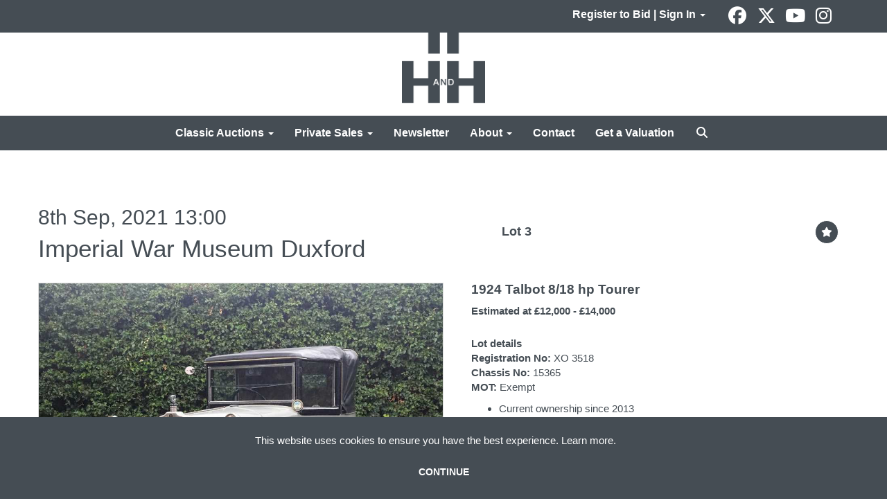

--- FILE ---
content_type: text/html; charset=utf-8
request_url: https://www.handh.co.uk/auction/lot/lot-3---1924-talbot-818-hp-tourer/?lot=53916
body_size: 34007
content:
<!DOCTYPE html>
            
                <html lang="en">
            
<head>
    <meta charset="utf-8">
    <meta http-equiv="X-UA-Compatible" content="IE=edge">
    <meta name="viewport" content="width=device-width, initial-scale=1">
    

    <meta name="description" content="Lot 3 - 1924 Talbot 8/18 hp Tourer ">
    
        <meta property="og:image" content="https://handh.blob.core.windows.net/stock/20054488-2-medium.jpg?v=63763243643183"/>






    <title>Lot 3 - 1924 Talbot 8/18 hp Tourer </title>

    
    <link rel="preload" href="/Content/webfonts/fa-light-300.woff2" as="font" crossorigin="anonymous" type="font/woff2">
    <link rel="preload" href="/Content/webfonts/fa-solid-900.woff2" as="font" crossorigin="anonymous" type="font/woff2">

    <link href="/css?v=7GsBEsX3kN0WQF8Jw_4hLTIgatCX-wR5fX529E1yt-k1" rel="stylesheet"/>

    <link rel="preload" href="/css-defer?v=lamPCj0OGbiH2dgjoAufO6YXZAEETGvows_KCeuNpMc1" as="style" onload="this.onload=null;this.rel='stylesheet'"><noscript><link rel="stylesheet" href="/css-defer?v=lamPCj0OGbiH2dgjoAufO6YXZAEETGvows_KCeuNpMc1"></noscript>


    <link href="/css/1.css" rel="stylesheet">
    

    
            <!--[if lt IE 9]> <script src="~/Scripts/html5shiv.min.js"></script> <script src="~/Scripts/respond.min.js"></script> <![endif]-->
    
        <link rel="canonical" href="https://www.handh.co.uk/auction/lot/lot-3---1924-talbot-818-hp-tourer/?lot=53916&sd=1" />
        <link rel="shortcut icon" href="/CMS/Favicon/ico"><link rel="apple-touch-icon" sizes="57x57" href="/CMS/Favicon/57"><link rel="apple-touch-icon" sizes="60x60" href="/CMS/Favicon/60"><link rel="apple-touch-icon" sizes="72x72" href="/CMS/Favicon/72"><link rel="apple-touch-icon" sizes="76x76" href="/CMS/Favicon/76"><link rel="icon" type="image/png" href="/CMS/Favicon/16" sizes="16x16"><link rel="icon" type="image/png" href="/CMS/Favicon/32" sizes="32x32"><link rel="manifest" href="/CMS/Favicon/manifest"><meta name="msapplication-TileColor" content="#da532c"><meta name="msapplication-config" content="/CMS/Favicon/browserconfig"><meta name="theme-color" content="#ffffff">    <script type='text/javascript' href='//widget.trustpilot.com/bootstrap/v5/tp.widget.bootstrap.min.js' async></script>
<script></script>

<!-- Google tag (gtag.js) -->
<script async src="https://www.googletagmanager.com/gtag/js?id=G-QXM7Z00NMZ"></script>
<script>
  window.dataLayer = window.dataLayer || [];
  function gtag(){dataLayer.push(arguments);}
  gtag(‘js’, new Date());
  gtag(‘config’, ‘G-QXM7Z00NMZ’);
</script>                <script defer type="text/javascript">
                

(function(w,d,s,l,i){w[l]=w[l]||[];w[l].push({'gtm.start':
new Date().getTime(),event:'gtm.js'});var f=d.getElementsByTagName(s)[0],
j=d.createElement(s),dl=l!='dataLayer'?'&l='+l:'';j.async=true;j.src=
'https://www.googletagmanager.com/gtm.js?id='+i+dl;f.parentNode.insertBefore(j,f);
})(window,document,'script','dataLayer','GTM-N3ZHTGJ');



    (function(h,o,t,j,a,r){
        h.hj=h.hj||function(){(h.hj.q=h.hj.q||[]).push(arguments)};
        h._hjSettings={hjid:1974666,hjsv:6};
        a=o.getElementsByTagName('head')[0];
        r=o.createElement('script');r.async=1;
        r.src=t+h._hjSettings.hjid+j+h._hjSettings.hjsv;
        a.appendChild(r);
    })(window,document,'https://static.hotjar.com/c/hotjar-','.js?sv=');



            </script>
                <script type="text/javascript">
            var CaptchaCallback = function () {
                $(".g-recaptcha").each(function () {
                    var wid = grecaptcha.render($(this).prop("id"), { 'sitekey': $(this).data("sitekey") });
                    $(this).data('recaptcha-widget-id', wid);
                });
            };
        </script>
            <script async defer src='https://js.hcaptcha.com/1/api.js'></script>
    
        

    <script src="/js?v=v8jn8AJm7lgnFkuGJ4MjwhILQ7mQJMBQ1Qu3124uU9c1"></script>

    <script src="/js-defer?v=mUgSZcoxKuIop11EuiRrd1cBVXNlcl8HBM3SZGpWAhA1" defer></script>

</head>

<body style="padding-top: 217px;">


    <!-- Google Tag Manager (noscript) -->
<noscript><iframe src="https://www.googletagmanager.com/ns.html?id=GTM-N3ZHTGJ"
height="0" width="0" style="display:none;visibility:hidden"></iframe></noscript>
<!-- End Google Tag Manager (noscript) -->  
<script src="//code.tidio.co/8wmtkiusqra70ilcg1eubugthmbtfsrj.js"></script>

    <header>

    <nav style="z-index: 1040;" class="navbar navbar-inverse navbar-top border-top navbar-fixed-top hidden-xs">
        <div class="container">
            <button id="bm-t-toggle" type="button" class="navbar-toggle collapsed hidden-xs" data-toggle="collapse" data-target="#navbar-top" aria-expanded="false" aria-controls="navbar">
                <div id="bm-t-b">
                    <span class="sr-only">Toggle navigation</span>
                    <span class="icon-bar"></span>
                    <span class="icon-bar"></span>
                    <span class="icon-bar"></span>
                </div>
                <div id="bm-t-c" class="hidden">
                    <span class="fal fa-close"></span>
                </div>
            </button>
            <div id="navbar-top" class="navbar-collapse collapse">
            <ul class="nav navbar-nav pull-right">
                                <li class="dropdown  ">
                                    <a href="#" class="dropdown-toggle" data-toggle="dropdown" role="button" aria-expanded="false">
Register to Bid | Sign In                                        <span class="caret"></span>
                                    </a>

                                    <ul class="dropdown-menu " role="menu" style="">
                                                <li class="">
                                                        <a href="/account/register?returnurl=https%3a%2f%2fwww.handh.co.uk%3a443%2fauction%2flot%2flot-3---1924-talbot-818-hp-tourer%2f%3flot%3d53916">
Register to Bid                                                        </a>

                                                </li>
                                                <li class="">
                                                        <a href="/account/register?returnurl=https%3a%2f%2fwww.handh.co.uk%3a443%2fauction%2flot%2flot-3---1924-talbot-818-hp-tourer%2f%3flot%3d53916">
Sign In                                                        </a>

                                                </li>
                                    </ul>
                                </li>
                            <li class="top">

<div class="socialmedialinks">

        <a href="https://www.facebook.com/HHClassicsLtd/" title="Go to our facebook page" target="_blank"><i class="fa fa-facebook-official fa-fw"></i></a>
            <a href="https://twitter.com/handhclassics" title="Go to our page on X" target="_blank"><i class="fa-brands fa-x-twitter fa-fw" style="font-size:26px; margin-top:-2px;"></i></a>
                        <a href="https://www.youtube.com/user/HandHAuctions" title="Go to our youtube page" target="_blank"><i class="fa fa-youtube fa-fw"></i></a>
                    <a href="https://www.instagram.com/handhclassics/" title="Go to our instagram page" target="_blank"><i class="fa fa-instagram fa-fw"></i></a>
                
</div></li>
            </ul>
            </div>
        </div>
    </nav>
        



    <nav class="navbar navbar-brand navbar-brand-fullwidth  top-nav-above navbar-fixed-top" style="background-color: #ffffff">
            <div class="container  navbar-center">
                <a class="navbar-brand navbar-brand-fullwidth" href="/">
                    <img src="https://handh.blob.core.windows.net/main/logo-h-and-h.png" alt="H&amp;H | Auctioneers of classic &amp; collector motorcars and motorcycles" class="main-logo pull-left" style="max-height: 120px; height:120px;" />
                        <div class="alt-logo pull-left" style="height: 75; display: none;">
                            <img src="https://handh.blob.core.windows.net/main/logo-h-and-h.png" alt="H&amp;H | Auctioneers of classic &amp; collector motorcars and motorcycles" style="max-height: 75px;" />
                        </div>
                </a>
            </div>
    </nav>
    <div class="clearfix"></div>

<nav class="navbar navbar-default navbar-primary  top-nav-and-logo-above logo-above  navbar-fixed-top">
    <div class="container">
        <div class="navbar-header  navbar-center">
            <button id="bm-p-toggle" type="button" class="navbar-toggle collapsed" data-toggle="collapse" data-target="#navbar-primary" aria-expanded="false" aria-controls="navbar">
                <div id="bm-p-b">
                    <span class="sr-only">Toggle navigation</span>
                    <span class="icon-bar"></span>
                    <span class="icon-bar"></span>
                    <span class="icon-bar"></span>
                </div>
                <div id="bm-p-c" class="hidden">
                    <span class="fal fa-close"></span>
                </div>
            </button>

                <button type="button" class="navbar-toggle collapsed search-navbar" data-toggle="collapse" data-target="#navbar-search" aria-expanded="false" aria-controls="navbar">
                    <i class="fa fa-search fa-fw"></i>
                </button>



                <div id="navbar-search" class="navbar-collapse collapse" aria-expanded="false">
                    <ul class="nav navbar-nav" style="margin-top: 3px;" role="menu">
                        <li>
                            <div class="input-group">
                                <input type="text" class="form-control search-st" placeholder="Search our lots by keyword or lot number" data-url="/auction/search" />
                                <span class="input-group-btn search-btn-st"><a href="#" class="btn">Search</a></span>
                            </div>
                        </li>
                    </ul>
                </div>

        </div>

        <div id="navbar-primary" class="navbar-collapse collapse navbar-logo-center text-center">

            <ul class="nav navbar-nav">
                                <li data-cy="nav-bar-headers" class="dropdown ">
                                    <a href="#" class="dropdown-toggle" data-toggle="dropdown" role="button" aria-expanded="false">
Classic Auctions                                        <span class="caret"></span>
                                    </a>

                                    <ul data-cy="nav-bar-dropdowns" class="dropdown-menu  " role="menu" style="">
                                                <li class="">
                                                        <a href="/auction-calendar">
Upcoming Auctions                                                        </a>
                                                </li>
                                                <li class="">
                                                        <a href="/auction-results/?st=38&amp;st=39">
Auction Results                                                        </a>
                                                </li>
                                                <li class="">
                                                        <a href="/account/register?returnurl=https%3a%2f%2fwww.handh.co.uk%3a443%2fauction%2flot%2flot-3---1924-talbot-818-hp-tourer%2f%3flot%3d53916">
Register to Bid                                                        </a>
                                                </li>
                                                <li class="">
                                                        <a href="/consign">
Get a Valuation                                                        </a>
                                                </li>
                                                <li class="">
                                                        <a href="/buy-a-catalogue">
Buy A Catalogue                                                        </a>
                                                </li>
                                                <li class="">
                                                        <a href="/how-to-register">
How to Bid                                                        </a>
                                                </li>
                                                <li class="">
                                                        <a href="/auctions/buying-at-auction">
Buying at Auction                                                        </a>
                                                </li>
                                                <li class="">
                                                        <a href="/auctions/selling-at-auction">
Selling at Auction                                                        </a>
                                                </li>
                                                <li class="">
                                                        <a href="/auctions/venues">
Auction Venues                                                        </a>
                                                </li>
                                                <li class="">
                                                        <a href="/insurance">
Get an Insurance Quote                                                        </a>
                                                </li>
                                                <li class="">
                                                        <a href="/classic-auctions">
About Classic Auctions                                                        </a>
                                                </li>
                                    </ul>
                                </li>
                                <li data-cy="nav-bar-headers" class="dropdown ">
                                    <a href="#" class="dropdown-toggle" data-toggle="dropdown" role="button" aria-expanded="false">
Private Sales                                        <span class="caret"></span>
                                    </a>

                                    <ul data-cy="nav-bar-dropdowns" class="dropdown-menu  " role="menu" style="">
                                                <li class="">
                                                        <a href="/private-sales/vehicles-for-sale">
Vehicles For Sale                                                        </a>
                                                </li>
                                                <li class="">
                                                        <a href="/private-sales/vehicles-in-demand">
Vehicles Wanted                                                        </a>
                                                </li>
                                                <li class="">
                                                        <a href="/private-sales/showroom">
Our Showroom                                                        </a>
                                                </li>
                                    </ul>
                                </li>
                                <li >
                                    <a href="/news-and-videos" >
Newsletter                                    </a>
                                </li>
                                <li data-cy="nav-bar-headers" class="dropdown ">
                                    <a href="#" class="dropdown-toggle" data-toggle="dropdown" role="button" aria-expanded="false">
About                                        <span class="caret"></span>
                                    </a>

                                    <ul data-cy="nav-bar-dropdowns" class="dropdown-menu  " role="menu" style="">
                                                <li class="">
                                                        <a href="/about-us">
About H&amp;H Classics                                                        </a>
                                                </li>
                                                <li class="">
                                                        <a href="/about-us/meet-the-team">
Our Team                                                        </a>
                                                </li>
                                                <li class="">
                                                        <a href="/about-us/services">
Our Services                                                        </a>
                                                </li>
                                                <li class="">
                                                        <a href="/insurance">
Classic Insurance                                                        </a>
                                                </li>
                                                <li class="">
                                                        <a href="/about-us/our-global-reach">
Our Global Reach                                                        </a>
                                                </li>
                                                <li class="">
                                                        <a href="/about-us/testimonials">
Testimonials                                                        </a>
                                                </li>
                                                <li class="">
                                                        <a href="/about-us/careers">
Careers                                                        </a>
                                                </li>
                                                <li class="">
                                                        <a href="/frequently-asked-questions">
FAQs                                                        </a>
                                                </li>
                                    </ul>
                                </li>
                                <li >
                                    <a href="/contact" >
Contact                                    </a>
                                </li>
                                <li >
                                    <a href="/consign" >
Get a Valuation                                    </a>
                                </li>
                                <li class="dropdown search-dropdown hidden-xs">
                                    <a href="#" class="dropdown-toggle" data-toggle="dropdown" role="button" aria-expanded="false"><i class="fa fa-search fa-fw"></i></a>
                                    <ul class="dropdown-menu search-dropdown dropdown-below" role="menu">
                                        <li class="">
                                            <div class="input-group">
                                                <input type="text" class="form-control search-st" placeholder="Search our lots by keyword or lot number" data-url="/auction/search" />
                                                <span class="input-group-btn search-btn-st"><a href="#" class="btn">Search</a></span>
                                            </div>
                                        </li>
                                    </ul>
                                </li>



                                <li class="visible-collapse dropdown  ">
                                    <a href="#" class="dropdown-toggle" data-toggle="dropdown" role="button" aria-expanded="false">
Register to Bid | Sign In                                        <span class="caret"></span>
                                    </a>

                                    <ul class="dropdown-menu " role="menu" style="">
                                            <li class="">
                                                    <a href="/account/register">
Register to Bid                                                    </a>

                                            </li>
                                            <li class="">
                                                    <a href="/account/register">
Sign In                                                    </a>

                                            </li>
                                    </ul>
                                </li>
                            <li class="top visible-collapse">

<div class="socialmedialinks">

        <a href="https://www.facebook.com/HHClassicsLtd/" title="Go to our facebook page" target="_blank"><i class="fa fa-facebook-official fa-fw"></i></a>
            <a href="https://twitter.com/handhclassics" title="Go to our page on X" target="_blank"><i class="fa-brands fa-x-twitter fa-fw" style="font-size:26px; margin-top:-2px;"></i></a>
                        <a href="https://www.youtube.com/user/HandHAuctions" title="Go to our youtube page" target="_blank"><i class="fa fa-youtube fa-fw"></i></a>
                    <a href="https://www.instagram.com/handhclassics/" title="Go to our instagram page" target="_blank"><i class="fa fa-instagram fa-fw"></i></a>
                
</div></li>
            </ul>

        </div>
    </div>
</nav>

    <div class="clearfix"></div>
    </header>
    







<script src="/Language/CommonJavascriptTranslations"></script>






    <div id="PR_28" class="container c-content  " data-pt="80" style=" background-color: rgba(0,0,0,0); padding-top: 80px; padding-bottom: 60px;" >
        <div class="row">
            <div>




<style type="text/css">

        
        
            #LD_33 .lot-number {
        font-size: 18px;
    }

        
        
            #LD_33 .am-pre-register {
        padding: 10px 0;
    }
    #LD_33 .lot-gallery-wrapper li a,
    #LD_33 .lot-gallery-wrapper-vertical li a{
        border: 1px solid #c0c0c0;
        padding: 3px;
    }
    #LD_33 .lot-gallery-wrapper li a img,
    #LD_33 .lot-gallery-wrapper-vertical li a img{
        position: relative;
        top: 50%;
        transform: translateY(-50%);
        padding-top: 0 !important;
    }
    
        .tab-lotdetails .tab-pane {
            max-height: 400px;
        }
    
</style>

<link href="/imageviewer-css?v=QJPjFxeLN7iQtbBlVsjVkXWdMVZ7ozEDlD-7tTKdaxA1" rel="stylesheet"/>


<div id="LD_33" class="block " data-id="53916" data-compact="0" data-showresults="1" data-endtime="-1" style="">
        <script>
            if (typeof timedBidEndTime == "undefined") {
                var timedBidEndTime = {};
            }
            if (typeof pageLoadTimeStamp == "undefined") {
                var pageLoadTimeStamp = 1763921134;
            }
        </script>
    <div class="lot-top lot-auction col-sm-6">
        
<h3 class='date-title' style='margin-top: 0;'>
                
                8th Sep, 2021 13:00
                
        </h3><h2 class='auction-title'><a href="/auction/search?au=501" )>Imperial War Museum Duxford</a></h2>    <div class="hidden-sm hidden-md hidden-lg hidden-print">
        <h2 class="lot-title cat-4">
<span class="req-tag"></span>1924 Talbot 8/18 hp Tourer        </h2>
    </div>
    </div>
    <div class="lot-top lot-nav col-sm-6">
        
        <div class="pull-left">
            <div class="clearfix">&nbsp;</div>
                                <span class="pull-right" style="visibility: hidden;">&nbsp;<a href="#" class="btn   btn-fa-round" title="Next lot"><i class="fal fa-chevron-right"></i></a></span>
                <span class="pull-right lot-number" style="position: relative; top: 4px; margin-left: 10px; margin-right: 10px;">Lot 3 </span>
                    <span class="pull-right" style="visibility: hidden;"><a href="#" class="btn   btn-fa-round" title="Previous lot"><i class="fal fa-chevron-left"></i></a></span>

        </div>
        <div class="lot-extra pull-right">
            <div class="clearfix">&nbsp;</div>
                <div class="lot-wishlist pull-right auction-wishlist">
                    <div class="la la-ball-clip-rotate auction-wait" title="Please wait" style="display: none;"><div></div></div>
                    <a href="#" class="btn   btn-fa-round btn-wishlist" data-lot-id="53916" data-wishlist="false" title="Add to wishlist"><i class="fa fa-star"></i></a>
                </div>
                            <div class="lot-pdf pull-right">
                    <a class="btn   btn-fa-round btn-lot-pdf" href="/cms/lotdetailspdf/53916/" rel="nofollow" title="Download lot details PDF"><i class="fal fa-arrow-down-to-line"></i></a>
                </div>
                    </div>
        <div class="clearfix"></div>
    </div>
    <div class="clearfix"></div>
    <div class="lot lot-image col-sm-6" style="padding-left: 0; padding-right: 0;">
            <div class="image-wrapper text-center">
                    <div class="image-data hidden" data-img-src="https://handh.blob.core.windows.net/stock/20054488-2-medium.jpg?v=63763243643183" data-high-res-src="https://handh.blob.core.windows.net/stock/20054488-2.jpg?v=63763243643183"></div>
                    <img id="lot-image" data-zoom-image="https://handh.blob.core.windows.net/stock/20054488-2.jpg?v=63763243643183" src="https://handh.blob.core.windows.net/stock/20054488-2-medium.jpg?v=63763243643183" class="zoom high-resolution-link  lot-image-hover-zoom"  alt="Lot 3 - 1924 Talbot 8/18 hp Tourer" title="Click for high resolution" />
                        <div class="info-overlay-1 hidden-xs">
                            <i class="fal fa-info-circle fa-fw"></i> Hover to zoom
                        </div>
            </div>
                    <div class="text-center" style="margin-bottom: 5px;">
                        <a href="#" class="btn high-resolution-link"><i class="fa fa-search fa-fw"></i> Click for high resolution</a>
                    </div>
                <div class="clearfix"></div>
                    <div class="lot-gallery-wrapper-horizontal">
                        <a href="#" class="prev pull-left" style="opacity: 0; filter: alpha(opacity=0);"><i class="fal fa-chevron-left fa-fw"></i></a>
                        <div class="lot-gallery-wrapper pull-left" style="width: calc(100% - 55px); padding: 0; opacity: 0; filter: alpha(opacity=0); margin-bottom: 10px;">
                            <ul id="lotGallery" style="margin: 0; padding: 0; height: 100%; list-style: none;">
                                                                    <li class="text-center" style="float: left; margin: 0; padding: 0; margin-left: 1px; margin-right: 0px; width: 100px; height: 100%;">
                                        <a href="#" style="float: left; height: 100%; width: 100%;" data-image="https://handh.blob.core.windows.net/stock/20054488-2-medium.jpg?v=63763243643183" data-zoom-image="https://handh.blob.core.windows.net/stock/20054488-2.jpg?v=63763243643183">
                                            <img src="https://handh.blob.core.windows.net/stock/20054488-2-small.jpg?v=63763243643183" alt="Lot 3 - 1924 Talbot 8/18 hp Tourer" style="max-height: 100px; max-width: 94px;" />
                                        </a>
                                    </li>
                                    <li class="text-center" style="float: left; margin: 0; padding: 0; margin-left: 1px; margin-right: 0px; width: 100px; height: 100%;">
                                        <a href="#" style="float: left; height: 100%; width: 100%;" data-image="https://handh.blob.core.windows.net/stock/20054488-3-medium.jpg?v=63763243660730" data-zoom-image="https://handh.blob.core.windows.net/stock/20054488-3.jpg?v=63763243660730">
                                            <img src="https://handh.blob.core.windows.net/stock/20054488-3-small.jpg?v=63763243660730" alt="Lot 3 - 1924 Talbot 8/18 hp Tourer" style="max-height: 100px; max-width: 94px;" />
                                        </a>
                                    </li>
                                    <li class="text-center" style="float: left; margin: 0; padding: 0; margin-left: 1px; margin-right: 0px; width: 100px; height: 100%;">
                                        <a href="#" style="float: left; height: 100%; width: 100%;" data-image="https://handh.blob.core.windows.net/stock/20054488-4-medium.jpg?v=63763243672443" data-zoom-image="https://handh.blob.core.windows.net/stock/20054488-4.jpg?v=63763243672443">
                                            <img src="https://handh.blob.core.windows.net/stock/20054488-4-small.jpg?v=63763243672443" alt="Lot 3 - 1924 Talbot 8/18 hp Tourer" style="max-height: 100px; max-width: 94px;" />
                                        </a>
                                    </li>
                                    <li class="text-center" style="float: left; margin: 0; padding: 0; margin-left: 1px; margin-right: 0px; width: 100px; height: 100%;">
                                        <a href="#" style="float: left; height: 100%; width: 100%;" data-image="https://handh.blob.core.windows.net/stock/20054488-6-medium.jpg?v=63763243692150" data-zoom-image="https://handh.blob.core.windows.net/stock/20054488-6.jpg?v=63763243692150">
                                            <img src="https://handh.blob.core.windows.net/stock/20054488-6-small.jpg?v=63763243692150" alt="Lot 3 - 1924 Talbot 8/18 hp Tourer" style="max-height: 100px; max-width: 94px;" />
                                        </a>
                                    </li>
                                    <li class="text-center" style="float: left; margin: 0; padding: 0; margin-left: 1px; margin-right: 0px; width: 100px; height: 100%;">
                                        <a href="#" style="float: left; height: 100%; width: 100%;" data-image="https://handh.blob.core.windows.net/stock/20054488-5-medium.jpg?v=63763243682377" data-zoom-image="https://handh.blob.core.windows.net/stock/20054488-5.jpg?v=63763243682377">
                                            <img src="https://handh.blob.core.windows.net/stock/20054488-5-small.jpg?v=63763243682377" alt="Lot 3 - 1924 Talbot 8/18 hp Tourer" style="max-height: 100px; max-width: 94px;" />
                                        </a>
                                    </li>
                                    <li class="text-center" style="float: left; margin: 0; padding: 0; margin-left: 1px; margin-right: 0px; width: 100px; height: 100%;">
                                        <a href="#" style="float: left; height: 100%; width: 100%;" data-image="https://handh.blob.core.windows.net/stock/20054488-7-medium.jpg?v=63763244818790" data-zoom-image="https://handh.blob.core.windows.net/stock/20054488-7.jpg?v=63763244818790">
                                            <img src="https://handh.blob.core.windows.net/stock/20054488-7-small.jpg?v=63763244818790" alt="Lot 3 - 1924 Talbot 8/18 hp Tourer" style="max-height: 100px; max-width: 94px;" />
                                        </a>
                                    </li>
                                    <li class="text-center" style="float: left; margin: 0; padding: 0; margin-left: 1px; margin-right: 0px; width: 100px; height: 100%;">
                                        <a href="#" style="float: left; height: 100%; width: 100%;" data-image="https://handh.blob.core.windows.net/stock/20054488-8-medium.jpg?v=63763244828503" data-zoom-image="https://handh.blob.core.windows.net/stock/20054488-8.jpg?v=63763244828503">
                                            <img src="https://handh.blob.core.windows.net/stock/20054488-8-small.jpg?v=63763244828503" alt="Lot 3 - 1924 Talbot 8/18 hp Tourer" style="max-height: 100px; max-width: 94px;" />
                                        </a>
                                    </li>
                                    <li class="text-center" style="float: left; margin: 0; padding: 0; margin-left: 1px; margin-right: 0px; width: 100px; height: 100%;">
                                        <a href="#" style="float: left; height: 100%; width: 100%;" data-image="https://handh.blob.core.windows.net/stock/20054488-14-medium.jpg?v=63763244942443" data-zoom-image="https://handh.blob.core.windows.net/stock/20054488-14.jpg?v=63763244942443">
                                            <img src="https://handh.blob.core.windows.net/stock/20054488-14-small.jpg?v=63763244942443" alt="Lot 3 - 1924 Talbot 8/18 hp Tourer" style="max-height: 100px; max-width: 94px;" />
                                        </a>
                                    </li>
                                    <li class="text-center" style="float: left; margin: 0; padding: 0; margin-left: 1px; margin-right: 0px; width: 100px; height: 100%;">
                                        <a href="#" style="float: left; height: 100%; width: 100%;" data-image="https://handh.blob.core.windows.net/stock/20054488-16-medium.jpg?v=63763244961430" data-zoom-image="https://handh.blob.core.windows.net/stock/20054488-16.jpg?v=63763244961430">
                                            <img src="https://handh.blob.core.windows.net/stock/20054488-16-small.jpg?v=63763244961430" alt="Lot 3 - 1924 Talbot 8/18 hp Tourer" style="max-height: 100px; max-width: 94px;" />
                                        </a>
                                    </li>
                                    <li class="text-center" style="float: left; margin: 0; padding: 0; margin-left: 1px; margin-right: 0px; width: 100px; height: 100%;">
                                        <a href="#" style="float: left; height: 100%; width: 100%;" data-image="https://handh.blob.core.windows.net/stock/20054488-17-medium.jpg?v=63763244971530" data-zoom-image="https://handh.blob.core.windows.net/stock/20054488-17.jpg?v=63763244971530">
                                            <img src="https://handh.blob.core.windows.net/stock/20054488-17-small.jpg?v=63763244971530" alt="Lot 3 - 1924 Talbot 8/18 hp Tourer" style="max-height: 100px; max-width: 94px;" />
                                        </a>
                                    </li>
                                    <li class="text-center" style="float: left; margin: 0; padding: 0; margin-left: 1px; margin-right: 0px; width: 100px; height: 100%;">
                                        <a href="#" style="float: left; height: 100%; width: 100%;" data-image="https://handh.blob.core.windows.net/stock/20054488-11-medium.jpg?v=63763244912907" data-zoom-image="https://handh.blob.core.windows.net/stock/20054488-11.jpg?v=63763244912907">
                                            <img src="https://handh.blob.core.windows.net/stock/20054488-11-small.jpg?v=63763244912907" alt="Lot 3 - 1924 Talbot 8/18 hp Tourer" style="max-height: 100px; max-width: 94px;" />
                                        </a>
                                    </li>
                                    <li class="text-center" style="float: left; margin: 0; padding: 0; margin-left: 1px; margin-right: 0px; width: 100px; height: 100%;">
                                        <a href="#" style="float: left; height: 100%; width: 100%;" data-image="https://handh.blob.core.windows.net/stock/20054488-12-medium.jpg?v=63763244922723" data-zoom-image="https://handh.blob.core.windows.net/stock/20054488-12.jpg?v=63763244922723">
                                            <img src="https://handh.blob.core.windows.net/stock/20054488-12-small.jpg?v=63763244922723" alt="Lot 3 - 1924 Talbot 8/18 hp Tourer" style="max-height: 100px; max-width: 94px;" />
                                        </a>
                                    </li>
                                    <li class="text-center" style="float: left; margin: 0; padding: 0; margin-left: 1px; margin-right: 0px; width: 100px; height: 100%;">
                                        <a href="#" style="float: left; height: 100%; width: 100%;" data-image="https://handh.blob.core.windows.net/stock/20054488-13-medium.jpg?v=63763244932710" data-zoom-image="https://handh.blob.core.windows.net/stock/20054488-13.jpg?v=63763244932710">
                                            <img src="https://handh.blob.core.windows.net/stock/20054488-13-small.jpg?v=63763244932710" alt="Lot 3 - 1924 Talbot 8/18 hp Tourer" style="max-height: 100px; max-width: 94px;" />
                                        </a>
                                    </li>
                                    <li class="text-center" style="float: left; margin: 0; padding: 0; margin-left: 1px; margin-right: 0px; width: 100px; height: 100%;">
                                        <a href="#" style="float: left; height: 100%; width: 100%;" data-image="https://handh.blob.core.windows.net/stock/20054488-10-medium.jpg?v=63763244903103" data-zoom-image="https://handh.blob.core.windows.net/stock/20054488-10.jpg?v=63763244903103">
                                            <img src="https://handh.blob.core.windows.net/stock/20054488-10-small.jpg?v=63763244903103" alt="Lot 3 - 1924 Talbot 8/18 hp Tourer" style="max-height: 100px; max-width: 94px;" />
                                        </a>
                                    </li>
                                    <li class="text-center" style="float: left; margin: 0; padding: 0; margin-left: 1px; margin-right: 0px; width: 100px; height: 100%;">
                                        <a href="#" style="float: left; height: 100%; width: 100%;" data-image="https://handh.blob.core.windows.net/stock/20054488-9-medium.jpg?v=63763244893133" data-zoom-image="https://handh.blob.core.windows.net/stock/20054488-9.jpg?v=63763244893133">
                                            <img src="https://handh.blob.core.windows.net/stock/20054488-9-small.jpg?v=63763244893133" alt="Lot 3 - 1924 Talbot 8/18 hp Tourer" style="max-height: 100px; max-width: 94px;" />
                                        </a>
                                    </li>
                                    <li class="text-center" style="float: left; margin: 0; padding: 0; margin-left: 1px; margin-right: 0px; width: 100px; height: 100%;">
                                        <a href="#" style="float: left; height: 100%; width: 100%;" data-image="https://handh.blob.core.windows.net/stock/20054488-15-medium.jpg?v=63763244951900" data-zoom-image="https://handh.blob.core.windows.net/stock/20054488-15.jpg?v=63763244951900">
                                            <img src="https://handh.blob.core.windows.net/stock/20054488-15-small.jpg?v=63763244951900" alt="Lot 3 - 1924 Talbot 8/18 hp Tourer" style="max-height: 100px; max-width: 94px;" />
                                        </a>
                                    </li>
                                    <li class="text-center" style="float: left; margin: 0; padding: 0; margin-left: 1px; margin-right: 0px; width: 100px; height: 100%;">
                                        <a href="#" style="float: left; height: 100%; width: 100%;" data-image="https://handh.blob.core.windows.net/stock/20054488-18-medium.jpg?v=63763245165117" data-zoom-image="https://handh.blob.core.windows.net/stock/20054488-18.jpg?v=63763245165117">
                                            <img src="https://handh.blob.core.windows.net/stock/20054488-18-small.jpg?v=63763245165117" alt="Lot 3 - 1924 Talbot 8/18 hp Tourer" style="max-height: 100px; max-width: 94px;" />
                                        </a>
                                    </li>
                                    <li class="text-center" style="float: left; margin: 0; padding: 0; margin-left: 1px; margin-right: 0px; width: 100px; height: 100%;">
                                        <a href="#" style="float: left; height: 100%; width: 100%;" data-image="https://handh.blob.core.windows.net/stock/20054488-19-medium.jpg?v=63763245174837" data-zoom-image="https://handh.blob.core.windows.net/stock/20054488-19.jpg?v=63763245174837">
                                            <img src="https://handh.blob.core.windows.net/stock/20054488-19-small.jpg?v=63763245174837" alt="Lot 3 - 1924 Talbot 8/18 hp Tourer" style="max-height: 100px; max-width: 94px;" />
                                        </a>
                                    </li>
                                    <li class="text-center" style="float: left; margin: 0; padding: 0; margin-left: 1px; margin-right: 0px; width: 100px; height: 100%;">
                                        <a href="#" style="float: left; height: 100%; width: 100%;" data-image="https://handh.blob.core.windows.net/stock/20054488-20-medium.jpg?v=63763245184853" data-zoom-image="https://handh.blob.core.windows.net/stock/20054488-20.jpg?v=63763245184853">
                                            <img src="https://handh.blob.core.windows.net/stock/20054488-20-small.jpg?v=63763245184853" alt="Lot 3 - 1924 Talbot 8/18 hp Tourer" style="max-height: 100px; max-width: 94px;" />
                                        </a>
                                    </li>
                                    <li class="text-center" style="float: left; margin: 0; padding: 0; margin-left: 1px; margin-right: 0px; width: 100px; height: 100%;">
                                        <a href="#" style="float: left; height: 100%; width: 100%;" data-image="https://handh.blob.core.windows.net/stock/20054488-21-medium.jpg?v=63763245194387" data-zoom-image="https://handh.blob.core.windows.net/stock/20054488-21.jpg?v=63763245194387">
                                            <img src="https://handh.blob.core.windows.net/stock/20054488-21-small.jpg?v=63763245194387" alt="Lot 3 - 1924 Talbot 8/18 hp Tourer" style="max-height: 100px; max-width: 94px;" />
                                        </a>
                                    </li>
                                    <li class="text-center" style="float: left; margin: 0; padding: 0; margin-left: 1px; margin-right: 0px; width: 100px; height: 100%;">
                                        <a href="#" style="float: left; height: 100%; width: 100%;" data-image="https://handh.blob.core.windows.net/stock/20054488-23-medium.jpg?v=63763245213693" data-zoom-image="https://handh.blob.core.windows.net/stock/20054488-23.jpg?v=63763245213693">
                                            <img src="https://handh.blob.core.windows.net/stock/20054488-23-small.jpg?v=63763245213693" alt="Lot 3 - 1924 Talbot 8/18 hp Tourer" style="max-height: 100px; max-width: 94px;" />
                                        </a>
                                    </li>
                                    <li class="text-center" style="float: left; margin: 0; padding: 0; margin-left: 1px; margin-right: 0px; width: 100px; height: 100%;">
                                        <a href="#" style="float: left; height: 100%; width: 100%;" data-image="https://handh.blob.core.windows.net/stock/20054488-24-medium.jpg?v=63763245223350" data-zoom-image="https://handh.blob.core.windows.net/stock/20054488-24.jpg?v=63763245223350">
                                            <img src="https://handh.blob.core.windows.net/stock/20054488-24-small.jpg?v=63763245223350" alt="Lot 3 - 1924 Talbot 8/18 hp Tourer" style="max-height: 100px; max-width: 94px;" />
                                        </a>
                                    </li>
                                    <li class="text-center" style="float: left; margin: 0; padding: 0; margin-left: 1px; margin-right: 0px; width: 100px; height: 100%;">
                                        <a href="#" style="float: left; height: 100%; width: 100%;" data-image="https://handh.blob.core.windows.net/stock/20054488-25-medium.jpg?v=63763245232773" data-zoom-image="https://handh.blob.core.windows.net/stock/20054488-25.jpg?v=63763245232773">
                                            <img src="https://handh.blob.core.windows.net/stock/20054488-25-small.jpg?v=63763245232773" alt="Lot 3 - 1924 Talbot 8/18 hp Tourer" style="max-height: 100px; max-width: 94px;" />
                                        </a>
                                    </li>
                                    <li class="text-center" style="float: left; margin: 0; padding: 0; margin-left: 1px; margin-right: 0px; width: 100px; height: 100%;">
                                        <a href="#" style="float: left; height: 100%; width: 100%;" data-image="https://handh.blob.core.windows.net/stock/20054488-26-medium.jpg?v=63765309702290" data-zoom-image="https://handh.blob.core.windows.net/stock/20054488-26.jpg?v=63765309702290">
                                            <img src="https://handh.blob.core.windows.net/stock/20054488-26-small.jpg?v=63765309702290" alt="Lot 3 - 1924 Talbot 8/18 hp Tourer" style="max-height: 100px; max-width: 94px;" />
                                        </a>
                                    </li>
                                    <li class="text-center" style="float: left; margin: 0; padding: 0; margin-left: 1px; margin-right: 0px; width: 100px; height: 100%;">
                                        <a href="#" style="float: left; height: 100%; width: 100%;" data-image="https://handh.blob.core.windows.net/stock/20054488-27-medium.jpg?v=63765309712177" data-zoom-image="https://handh.blob.core.windows.net/stock/20054488-27.jpg?v=63765309712177">
                                            <img src="https://handh.blob.core.windows.net/stock/20054488-27-small.jpg?v=63765309712177" alt="Lot 3 - 1924 Talbot 8/18 hp Tourer" style="max-height: 100px; max-width: 94px;" />
                                        </a>
                                    </li>
                                    <li class="text-center" style="float: left; margin: 0; padding: 0; margin-left: 1px; margin-right: 0px; width: 100px; height: 100%;">
                                        <a href="#" style="float: left; height: 100%; width: 100%;" data-image="https://handh.blob.core.windows.net/stock/20054488-28-medium.jpg?v=63765309723277" data-zoom-image="https://handh.blob.core.windows.net/stock/20054488-28.jpg?v=63765309723277">
                                            <img src="https://handh.blob.core.windows.net/stock/20054488-28-small.jpg?v=63765309723277" alt="Lot 3 - 1924 Talbot 8/18 hp Tourer" style="max-height: 100px; max-width: 94px;" />
                                        </a>
                                    </li>
                                
                            </ul>
                        </div>
                        <a href="#" class="next pull-left" style="opacity: 0; filter: alpha(opacity=0);"><i class="fal fa-chevron-right fa-fw"></i></a>
                        <div class="clearfix"></div>
                    </div>
    </div>
    <div class="lot lot-details col-sm-6" style="padding-left: 40px;">
        
        
                    <h1 class="lot-title cat-4">
<span class="req-tag"></span>1924 Talbot 8/18 hp Tourer            </h1>

                        <strong>
                            Estimated at &#163;12,000 - &#163;14,000                        </strong>
            <div class="clearfix" style="margin-bottom: 5px;"></div>
        <div class="clearfix">
            <br />
        </div>

            <div class="lot-desc">
                <span class="lot-sub-heading">Lot details</span><br />
                <p><strong>Registration No: </strong>XO 3518<br /><strong>Chassis No: </strong>15365<br /><strong>MOT: </strong>Exempt</p>
<ul>
<li>Current ownership since 2013</li>
<li>Collection of old MOT's and Green logbook</li>
<li>Among the best Light Car designs of its day</li>
</ul>
<p>The first British built Talbot had made its debut in 1906 and following the end of World War One, in 1919, the company merged with Sunbeam whilst in 1920 a link up with the French Darracq company resulted in the formation of Sunbeam-Talbot-Darracq. For 1921, STD offered a light car in the form of the 970cc Darracq which was badged as a Talbot for the UK and marketed as the 8/18hp model. The four-cylinder OHV engine gave the car better performance than its direct competitors earning the design much acclaim at the time. However, to reduce costs a three-speed gearbox was utilised and a differential omitted. Designed for lightweight two-seater coachwork, public fashion was for larger bodies and the company was forced to stretch the capacity of the 970cc unit to 1074cc and create the 10/23hp model to be sold alongside the 8/18hp until their replacement in 1926. In the current ownership since 2013, this rare survivor is accompanied by a collection of invoices, Various club magazine, reproduction instruction book, collection of photographs, V5c and an original tax disc from 1935. Described as being in “good” condition ‘XO3518’ is finished in grey with black wings with blue upholstery.</p>
<p><strong>Vendor Condition Ratings:</strong></p>
<p>Bodywork: 'Good’<br />Engine: 'Good'<br />Electrical Equipment: 'Good'<br />Paintwork: ‘Good'<br />Gearbox: 'Good'<br />Interior Trim: 'Good'</p>
<p> </p><p><strong>For more information, please contact:</strong><br /><strong>James McWilliam</strong><br /><strong><a href="mailto:james.mcwilliam@handh.co.uk">james.mcwilliam@handh.co.uk<br />07943 584760</a></strong></p>

            </div>

            <div class="lot-desc">
                
        <div id="PS_0" class="block block-socialmedia text-left">
            <div class="socialmediasharelinks">
                    <span style="padding-right: 10px;">Share this page:</span>
                                    <a href="http://www.facebook.com/sharer.php?u=https%3a%2f%2fwww.handh.co.uk%3a443%2fauction%2flot%2flot-3---1924-talbot-818-hp-tourer%2f%3flot%3d53916" title="Share on Facebook" target="_blank"><i class="fa fa-facebook-square fa-fw"></i></a>
                                    <a href="https://www.twitter.com/share?url=https%3a%2f%2fwww.handh.co.uk%3a443%2fauction%2flot%2flot-3---1924-talbot-818-hp-tourer%2f%3flot%3d53916" title="Tweet this page" target="_blank"><i class="fa-brands fa-x-twitter fa-fw" style="font-size:26px; margin-top:-2px;"></i></a>
                                                                                    <a href="https://www.instagram.com/handhclassics/" title="Go to our instagram page" target="_blank"><i class="fa fa-instagram fa-fw"></i></a>
                                                                    <a href="mailto:?subject=H%26H%20Classics%20-%20check%20this%20out&amp;body=Hi%20-%20check%20out%20this%20lot%20on%20H%26H%20Classics%21%20https%3A%2F%2Fwww.handh.co.uk%2Fauction%2Flot%2Flot-3---1924-talbot-818-hp-tourer%2F%3Flot%3D53916" title="Share via email"><i class="fal fa-envelope fa-fw"></i></a>
            </div>
            <div class="clearfix"></div>
        </div>

            </div>

    </div>
    <div class="clearfix">&nbsp;</div>
        <ul class="nav nav-tabs responsive" id="lotTabs">
            
                            <li class=""><a href="#auctiondetails" data-toggle="tab">Auction Details</a></li>
                                                                <li class="active"><a href="#sellonelikethis" data-toggle="tab">Sell One Like This</a></li>
                    </ul>
        <div class="tab-content tab-lotdetails responsive">
                                                    <div class="tab-pane tab-pane-border " id="auctiondetails">
                    <p><strong>Auction: </strong><a href="/auction/search?au=501" )>Imperial War Museum Duxford</a>, 8th Sep, 2021</p>
                            <p><p><strong>AUCTION VENUE</strong><br />Imperial War Museum<br />Duxford<br />Cambridgeshire<br />CB22 4QR</p>
<p><a class="btn" href="https://www.handh.co.uk/auctions/venues/imperial-war-museum-duxford/">About Imperial War Museum</a></p>
<p><strong>AUCTION VIEWING</strong></p>
<p>Tuesday 7th September from 12pm to 6pm<br />Wednesday 8th September 2021 from 9am</p>
<p><strong>BUYERS PREMIUM</strong><br />12.5% (plus VAT @ 20%)</p>
<p><a class="btn" href="https://issuu.com/handhclassics/docs/handh-duxford-catalogue-20210827-digital?fr=sZDQyYjI0Njk4NjA%20">View The Catalogue</a></p>
<p> </p>
<p><iframe title="YouTube video player" src="https://www.youtube.com/embed/NFP63FWsyDY" width="560" height="315" frameborder="0" allowfullscreen="allowfullscreen"></iframe></p></p>
                    <p><a href="/auction/search?au=501" class="btn">View all lots in this sale</a></p>
<p><a href="https://www.handh.co.uk/insurance/"><span><img style="display: block; margin-left: auto; margin-right: auto;" src="https://handh.blob.core.windows.net/icons/Insurance Quote.png" alt="" width="399" height="64" /></span></a></p>
<p><span>All successful bids must be paid in full by midday the day after the auction at the latest.</span></p>
<p><span> You can collect your new pride and joy from our venue until 1pm the day following the sale</span><span> or our partners are on hand to help arrange safe transportation:</span></p>
<p style="text-align: center;"><span>  </span><span><a href="mailto:trafficdesk@emrogers.co.uk"><img src="https://handh.blob.core.windows.net/main/EMR.png" alt="" /></a>             </span><a href="https://www.movingmotorcycles.co.uk/lp/handh/" target="_blank" rel="noopener noreferrer"><img src="https://handh.blob.core.windows.net/main/Shippio.png" alt="" width="214" height="62" /></a><span></span></p>                </div>
                                                                <div class="tab-pane tab-pane-border active" id="sellonelikethis">
                    <p>Do you have an item to sell?</p>
<p>If so, contact one of our friendly specialists for your free valuation by completing the form below and someone will get back to you as quickly as possible.</p>
<p>If you prefer to speak to humans, don't hesitate to call our office on +44 (0)1925 210035</p>
<p><a class="btn" href="/contact">Contact Us Today!</a></p>
<p> </p>


<div id="vf_33" class="block block-form">
    <style>
        #vf_33 form .dz-progress { opacity: 0; }
        #vf_33 form .dropzone-previews { border-radius: 4px; }
        #vf_33 form legend {
            border-bottom: none;
            margin-bottom: 0;
        }
    </style>
    <div class="">
<form action="/formsubmit/valuationrequest/" area="" class="valuationForm" enctype="multipart/form-data" id="valuationForm" method="post"><input name="__RequestVerificationToken" type="hidden" value="GIyj8HRAZvB2TzfN2W66CI186FSlvtRddAWK4L9G_B57CiQuD5iwBrsPPDre5WAh1p6zOXq-qYqAbrhTi1OBIIE3tfb-E8loy4Wx6SC9It01" /><input id="PageContent_Id" name="PageContent_Id" type="hidden" value="33" /><input data-val="true" data-val-number="The field FromLotId must be a number." id="FromLotId" name="FromLotId" type="hidden" value="53916" /><input id="AppendText" name="AppendText" type="hidden" value="Lot 3 (Imperial War Museum Duxford, 8th Sep, 2021)
Registration No: XO 3518 Chassis No: 15365 MOT: Exempt • Current ownership since 2013 •...
Estimate: £12,000 - £14,000" />            <div class="row">
                    <div class="col-sm-6">
                                <div class="form-group">
                                    <select id="F_33_0" name="F_33_0" class="form-control floatlabel" placeholder="Title">
                                        <option value="" class="grey">Title</option>
                                            <option>Mr</option>
                                            <option>Mrs</option>
                                            <option>Miss</option>
                                            <option>Ms</option>
                                            <option>Dr</option>
                                            <option>Other</option>
                                    </select>
                                    <div id="F_33_0_Error" class="error text-danger" style="display: none;"></div>
                                </div>
                    </div>
                    <div class="col-sm-6">
                                <div class="form-group">
                                    <input type="text" id="F_33_1" name="F_33_1" class="form-control vf_email      floatlabel" placeholder="Email (required)" />
                                    <div id="F_33_1_Error" class="error text-danger" style="display: none;"></div>
                                </div>
                    </div>
                    <div class="col-sm-6">
                                <div class="form-group">
                                    <input type="text" id="F_33_2" name="F_33_2" class="form-control       floatlabel" placeholder="First name (required)" />
                                    <div id="F_33_2_Error" class="error text-danger" style="display: none;"></div>
                                </div>
                    </div>
                    <div class="col-sm-6">
                                <div class="form-group">
                                    <input type="text" id="F_33_3" name="F_33_3" class="form-control       floatlabel" placeholder="Telephone (required)" />
                                    <div id="F_33_3_Error" class="error text-danger" style="display: none;"></div>
                                </div>
                    </div>
                    <div class="col-sm-6">
                                <div class="form-group">
                                    <input type="text" id="F_33_4" name="F_33_4" class="form-control       floatlabel" placeholder="Surname (required)" />
                                    <div id="F_33_4_Error" class="error text-danger" style="display: none;"></div>
                                </div>
                    </div>
                    <div class="col-sm-6">
                                <div class="form-group">
                                    <input type="text" id="F_33_5" name="F_33_5" class="form-control       floatlabel" placeholder="Postcode (required)" />
                                    <div id="F_33_5_Error" class="error text-danger" style="display: none;"></div>
                                </div>
                    </div>
                    <div class="col-sm-12">
                                <div class="form-group">
                                    <select id="F_33_6" name="F_33_6" class="form-control floatlabel" placeholder="Please select your preferred auction style">
                                        <option value="" class="grey">Please select your preferred auction style</option>
                                            <option>Classic Auctions</option>
                                            <option>Online Auctions</option>
                                    </select>
                                    <div id="F_33_6_Error" class="error text-danger" style="display: none;"></div>
                                </div>
                    </div>
                    <div class="col-sm-12">
                                <div class="form-group">
                                    <select id="F_33_7" name="F_33_7" class="form-control floatlabel" placeholder="Please select a category (required)">
                                        <option value="" class="grey">Please select a category (required)</option>
                                            <option value="4" >Cars</option>
                                            <option value="5" >Motorcycles</option>
                                            <option value="16" >Other</option>
                                            <option value="8" >Registration Numbers</option>
                                            <option value="7" >Scooter</option>
                                        <option value="-1">Other / Not Sure / Mixed</option>
                                    </select>
                                    <div id="F_33_7_Error" class="error text-danger" style="display: none;"></div>
                                </div>
                    </div>
                    <div class="col-sm-6">
                                <div class="form-group">
                                    <input type="text" id="F_33_8" name="F_33_8" class="form-control       floatlabel" placeholder="Make &amp; Model" />
                                    <div id="F_33_8_Error" class="error text-danger" style="display: none;"></div>
                                </div>
                    </div>
                    <div class="col-sm-6">
                                <div class="form-group">
                                    <input type="text" id="F_33_9" name="F_33_9" class="form-control       floatlabel" placeholder="Registration Number" />
                                    <div id="F_33_9_Error" class="error text-danger" style="display: none;"></div>
                                </div>
                    </div>
                    <div class="col-sm-6">
                                <div class="form-group">
                                    <input type="text" id="F_33_10" name="F_33_10" class="form-control       floatlabel" placeholder="Current Mileage" />
                                    <div id="F_33_10_Error" class="error text-danger" style="display: none;"></div>
                                </div>
                    </div>
                    <div class="col-sm-6">
                                <div class="form-group">
                                    <input type="text" id="F_33_11" name="F_33_11" class="form-control       floatlabel" placeholder="Year of Manufacture" />
                                    <div id="F_33_11_Error" class="error text-danger" style="display: none;"></div>
                                </div>
                    </div>
                    <div class="col-sm-12">
                                <div class="form-group">
                                    <textarea id="F_33_12" name="F_33_12" class="form-control floatlabel" placeholder="Description" rows="5"></textarea>
                                    <div id="F_33_12_Error" class="error text-danger" style="display: none;"></div>
                                </div>
                    </div>
                    <div class="col-sm-12">
                                <fieldset>
                                    <legend>
                                        Images
                                    </legend>
                                    
                                    <div class="dropzone-previews dropzone" style="height: 248px; overflow-y: auto;">
                                        <p class="text-center"><i class="fal fa-plus fa-fw"></i> Drag and drop .jpg images here to upload, or click here to select images.</p>
                                    </div>
                                    <div id="F_33_13_Error" class="error text-danger" style="display: none;"></div>
                                    <br />
                                </fieldset>
                    </div>
                    <div class="col-sm-12">
                                <div class="form-group">
                                    <div class="recaptcha">
                                        <div id="F_33_14_ReCaptcha" class="h-captcha" data-sitekey="c0e22b5c-ef2e-48ba-9ef6-155c6392602c"></div>
                                        <div id="F_33_14_Error" class="error text-danger" style="display: none;"></div>
                                    </div>
                                </div>
                    </div>
            </div>
            <div class="form-group">
                <div class="col-md-12">
                        <input type="submit" class="btn btn-val-submit" value="Submit" />
                </div>
            </div>
</form>    </div>
    <div class="clearfix"></div>

    <div class="new-file-upload" style="display: none;">
        <div class="fileinput fileinput-new input-group" data-provides="fileinput">
            <div class="form-control" data-trigger="fileinput"><span class="fileinput-filename"></span></div>
            <span class="input-group-addon btn btn-file" style="border-radius: 0;"><span class="fileinput-new">Select file</span><span class="fileinput-exists">Change</span><input type="file" name="UploadedFiles" data-maxsize="5242880" accept=".jpeg,.jpg,.png" /></span>
            <a href="#" class="input-group-addon btn remove-file" data-dismiss="fileinput">Remove</a>
        </div>
    </div>
</div>

<link href="/Content/dz?v=D0RhGeyR3mIXu6tV_6a_n03IZsREBW7wyjhlKLxOywU1" rel="stylesheet"/>

<script src="/Language/DropZoneJavascript"></script>

<script src="/bundles/dz?v=43RDzvIatecTOFXO1jDKRz80KFYKeMg2hMi2WQB9r181"></script>


<script type="text/javascript">
    // Disable auto-discovery immediately
    if (typeof Dropzone !== 'undefined') {
        Dropzone.autoDiscover = false;
    }
</script>

<script type="text/javascript">
$(window).on('load', function () {
    // Check if Dropzone library has loaded
    if (typeof Dropzone === 'undefined') {
        console.error('Dropzone library not loaded');
        return;
    }
    
    // Disable auto-discovery AFTER Dropzone is loaded
    Dropzone.autoDiscover = false;
    
    var formUploadMaxFiles = parseInt("5");
    var formSelector = "#vf_33 form";
    var $formElement = $(formSelector);
    var allowedFileExtensions = ".jpeg,.jpg,.png"; // Use server-side variable
    
    // Making sure the form exists
    if ($formElement.length === 0) {
        console.error('Form not found with selector:', formSelector);
        return;
    }

    setTimeout(function () {
        $("#vf_33 .vf_email").val("");
        $("#vf_33 .vf_name").val("");
        $("#vf_33 .vf_firstname").val("");
        $("#vf_33 .vf_lastname").val("");
        $("#vf_33 .vf_phone").val("");
    }, 50);


    var formUrl = $formElement.prop("action");
    if (!formUrl || formUrl === '') {
        console.error('Form action URL is missing or empty');
        return;
    }

    try {
        $formElement.dropzone({
            acceptedFiles: allowedFileExtensions,
            autoProcessQueue: false,
            uploadMultiple: true,
            maxFiles: formUploadMaxFiles,
            parallelUploads: formUploadMaxFiles,
            maxFilesize: 5,
            addRemoveLinks: true,
            previewsContainer: formSelector + ' .dropzone-previews',
            clickable: formSelector + ' .dropzone-previews',
            url: formUrl,
            dictDefaultMessage: "<br/>Drag and drop images here to upload.<br/><br/>Or click here to select images.",

            init: function () {
                var myDropzone = this;
                var submitButton = this.element.querySelector("input[type=submit]");
                
                if (!submitButton) {
                    console.error('Submit button not found in form');
                    return;
                }

                submitButton.addEventListener("click", function (e) {
                    e.preventDefault();
                    e.stopPropagation();

                    $(formSelector).validate();

                    if ($(formSelector).valid() && !$(formSelector).find("input[type='submit']").attr("disabled")) {
                        $(formSelector).find("input[type='submit']").attr("disabled", true);

                        if (myDropzone.getQueuedFiles().length > 0) {
                            myDropzone.processQueue();
                        } else {
                            var blob = new Blob();
                            blob.upload = { 'chunked': myDropzone.defaultOptions.chunking };
                            myDropzone.uploadFile(blob);
                        }
                    }
                });

                this.on("successmultiple", function (files, response) {
                    if (!response.errors) {
                        var $gaBtn = $(formSelector).find(".btn-ga");

                        // Check if element exists using .length
                        if ($gaBtn.length > 0) {
                            var gaAct = $gaBtn.data("act");
                            var gaCat = $gaBtn.data("cat");
                            var gaLbl = $gaBtn.data("lbl");

                            if (typeof (ga) !== "undefined" && gaAct && gaCat) {
                                ga('send', {
                                    eventAction: gaAct,
                                    eventCategory: gaCat,
                                    eventLabel: gaLbl,
                                    hitType: "event",
                                    transport: 'beacon'
                                });
                            }
                        }
                        // Gets triggered when the files have successfully been sent.
                        // Redirect user or notify of success.
                        
                        // Handle redirect/message regardless of GA tracking
                        if (response.url && response.url.length) {
                            window.location = response.url;
                        }
                        if (response.msg && response.msg.length) {
                            bootbox.alert(response.msg);
                            $(formSelector)[0].reset();
                        }
                    } else {
                        if($(formSelector).find(".g-recaptcha").length) {
                            grecaptcha.reset();
                        }
                        response.errors.forEach(function (error) {
                            $("#" + error.Key + "_Error").text(error.Value);
                            $("#" + error.Key + "_Error").show();
                        });
                    }
                });

                this.on("errormultiple", function (files, response) {
                    $(formSelector).find("input[type='submit']").removeAttr("disabled");
                    myDropzone.removeAllFiles(true);
                });
            }
        });
        // Debugging - uncomment to check whether dz has initialised
        // console.log('Dropzone initialised successfully');

    } catch (error) {
        console.error('Failed to initialize Dropzone:', error);
    }
});
</script>                </div>
                    </div>
</div>

<div id="viewer-gallery" class="viewer-gallery" style="display: none;">
    <div class="image-container"></div>
    <div class="iv-close"></div>
    <img src="/scripts/imageviewer/left.svg" class="prev" />
    <img src="/Scripts/imageviewer/right.svg" class="next" />
    <div class="footer-info">
        Image: <span class="current"></span> / <span class="total"></span>
    </div>
</div>
<div id="condition-viewer-gallery" class="viewer-gallery" style="display: none;">
    <div class="image-container"></div>
    <div class="iv-close"></div>
    <img src="/scripts/imageviewer/left.svg" class="prev" />
    <img src="/Scripts/imageviewer/right.svg" class="next" />
    <div class="footer-info">
        Condition report image: <span class="current"></span> / <span class="total"></span>
    </div>
</div>

<input type="hidden" id="bidConfirmationTimed" />
<input type="hidden" id="bidConfirmationLive" />


<script src="/imageviewer?v=gIAX1YjfbAmOj8igzvesZVgPBw8dLtLOmV3_IcQ-R_s1" defer></script>



<script type="text/javascript">
    var viewerIndex = 1;
    var conditionViewerIndex = 1;
        var RegisterNotLoggedInText = "To register for bidding, you must be signed into your acount";
        var RegisterButtonTextNotLoggedIn = "PLEASE SIGN IN OR CREATE A NEW ACCOUNT";
        var RegisterPopupNotLoggedIn = "To register for bidding, you must be signed into your acount";
        var RegisterPopupButtonNotLoggedIn = "Sign in / Create account";
        var RegisterButtonUrlNotLoggedIn = "/account/register/?returnUrl=https%3A%2F%2Fwww.handh.co.uk%2Fauction%2Flot%2Flot-3---1924-talbot-818-hp-tourer%2F%3Flot%3D53916";
        var RegisterSuccessfulMessage = "Thank you - you are now registered for this auction.";

        
    $(document).ready(function () {
            fakewaffle.responsiveTabs(['xs']);



            var viewerImages = [];
viewerImages.push({ "small": "https://handh.blob.core.windows.net/stock/20054488-2-small.jpg?v=63763243643183", "big": "https://handh.blob.core.windows.net/stock/20054488-2.jpg?v=63763243643183" });viewerImages.push({ "small": "https://handh.blob.core.windows.net/stock/20054488-3-small.jpg?v=63763243660730", "big": "https://handh.blob.core.windows.net/stock/20054488-3.jpg?v=63763243660730" });viewerImages.push({ "small": "https://handh.blob.core.windows.net/stock/20054488-4-small.jpg?v=63763243672443", "big": "https://handh.blob.core.windows.net/stock/20054488-4.jpg?v=63763243672443" });viewerImages.push({ "small": "https://handh.blob.core.windows.net/stock/20054488-6-small.jpg?v=63763243692150", "big": "https://handh.blob.core.windows.net/stock/20054488-6.jpg?v=63763243692150" });viewerImages.push({ "small": "https://handh.blob.core.windows.net/stock/20054488-5-small.jpg?v=63763243682377", "big": "https://handh.blob.core.windows.net/stock/20054488-5.jpg?v=63763243682377" });viewerImages.push({ "small": "https://handh.blob.core.windows.net/stock/20054488-7-small.jpg?v=63763244818790", "big": "https://handh.blob.core.windows.net/stock/20054488-7.jpg?v=63763244818790" });viewerImages.push({ "small": "https://handh.blob.core.windows.net/stock/20054488-8-small.jpg?v=63763244828503", "big": "https://handh.blob.core.windows.net/stock/20054488-8.jpg?v=63763244828503" });viewerImages.push({ "small": "https://handh.blob.core.windows.net/stock/20054488-14-small.jpg?v=63763244942443", "big": "https://handh.blob.core.windows.net/stock/20054488-14.jpg?v=63763244942443" });viewerImages.push({ "small": "https://handh.blob.core.windows.net/stock/20054488-16-small.jpg?v=63763244961430", "big": "https://handh.blob.core.windows.net/stock/20054488-16.jpg?v=63763244961430" });viewerImages.push({ "small": "https://handh.blob.core.windows.net/stock/20054488-17-small.jpg?v=63763244971530", "big": "https://handh.blob.core.windows.net/stock/20054488-17.jpg?v=63763244971530" });viewerImages.push({ "small": "https://handh.blob.core.windows.net/stock/20054488-11-small.jpg?v=63763244912907", "big": "https://handh.blob.core.windows.net/stock/20054488-11.jpg?v=63763244912907" });viewerImages.push({ "small": "https://handh.blob.core.windows.net/stock/20054488-12-small.jpg?v=63763244922723", "big": "https://handh.blob.core.windows.net/stock/20054488-12.jpg?v=63763244922723" });viewerImages.push({ "small": "https://handh.blob.core.windows.net/stock/20054488-13-small.jpg?v=63763244932710", "big": "https://handh.blob.core.windows.net/stock/20054488-13.jpg?v=63763244932710" });viewerImages.push({ "small": "https://handh.blob.core.windows.net/stock/20054488-10-small.jpg?v=63763244903103", "big": "https://handh.blob.core.windows.net/stock/20054488-10.jpg?v=63763244903103" });viewerImages.push({ "small": "https://handh.blob.core.windows.net/stock/20054488-9-small.jpg?v=63763244893133", "big": "https://handh.blob.core.windows.net/stock/20054488-9.jpg?v=63763244893133" });viewerImages.push({ "small": "https://handh.blob.core.windows.net/stock/20054488-15-small.jpg?v=63763244951900", "big": "https://handh.blob.core.windows.net/stock/20054488-15.jpg?v=63763244951900" });viewerImages.push({ "small": "https://handh.blob.core.windows.net/stock/20054488-18-small.jpg?v=63763245165117", "big": "https://handh.blob.core.windows.net/stock/20054488-18.jpg?v=63763245165117" });viewerImages.push({ "small": "https://handh.blob.core.windows.net/stock/20054488-19-small.jpg?v=63763245174837", "big": "https://handh.blob.core.windows.net/stock/20054488-19.jpg?v=63763245174837" });viewerImages.push({ "small": "https://handh.blob.core.windows.net/stock/20054488-20-small.jpg?v=63763245184853", "big": "https://handh.blob.core.windows.net/stock/20054488-20.jpg?v=63763245184853" });viewerImages.push({ "small": "https://handh.blob.core.windows.net/stock/20054488-21-small.jpg?v=63763245194387", "big": "https://handh.blob.core.windows.net/stock/20054488-21.jpg?v=63763245194387" });viewerImages.push({ "small": "https://handh.blob.core.windows.net/stock/20054488-23-small.jpg?v=63763245213693", "big": "https://handh.blob.core.windows.net/stock/20054488-23.jpg?v=63763245213693" });viewerImages.push({ "small": "https://handh.blob.core.windows.net/stock/20054488-24-small.jpg?v=63763245223350", "big": "https://handh.blob.core.windows.net/stock/20054488-24.jpg?v=63763245223350" });viewerImages.push({ "small": "https://handh.blob.core.windows.net/stock/20054488-25-small.jpg?v=63763245232773", "big": "https://handh.blob.core.windows.net/stock/20054488-25.jpg?v=63763245232773" });viewerImages.push({ "small": "https://handh.blob.core.windows.net/stock/20054488-26-small.jpg?v=63765309702290", "big": "https://handh.blob.core.windows.net/stock/20054488-26.jpg?v=63765309702290" });viewerImages.push({ "small": "https://handh.blob.core.windows.net/stock/20054488-27-small.jpg?v=63765309712177", "big": "https://handh.blob.core.windows.net/stock/20054488-27.jpg?v=63765309712177" });viewerImages.push({ "small": "https://handh.blob.core.windows.net/stock/20054488-28-small.jpg?v=63765309723277", "big": "https://handh.blob.core.windows.net/stock/20054488-28.jpg?v=63765309723277" });
        var viewerWrapper = $("#viewer-gallery"),
            viewerCurr = viewerWrapper.find(".current"),
            viewerTotal = viewerImages.length,
            viewerImageContainer = viewerWrapper.find(".image-container"),
            viewerOptions = { zoomOnMouseWheel: true};
        var viewer = ImageViewer(viewerImageContainer, viewerOptions);
            viewerWrapper.find(".total").html(viewerTotal);
            function ViewerShowImage() {
                viewerWrapper.show();
                var imgObj = viewerImages[viewerIndex - 1];
                viewer.load(imgObj.small, imgObj.big);
                viewerCurr.html(viewerIndex);
            };
            $('.high-resolution-link').on('click', function () {
                var currentImageUrl = $("#lot-image").attr("src").replace("-medium.", ".");
                for (var i = 0; i < viewerTotal; i++) {
                    if (viewerImages[i].big == currentImageUrl) {
                        viewerIndex = i + 1;
                        break;
                    }
                }
                ViewerShowImage();
            });
            $(viewerWrapper).on("click", ".iv-close", function () {
                viewerWrapper.hide();
            })
            viewerWrapper.find('.next').on('click', function () {
                viewerIndex++;
                if (viewerIndex > viewerTotal) viewerIndex = 1;
                ViewerShowImage();
            });
            viewerWrapper.find('.prev').on('click', function () {
                viewerIndex--;
                if (viewerIndex < 1) viewerIndex = viewerTotal;
                ViewerShowImage();
            });
            viewerWrapper.attr('tabindex', 999);
            document.body.onkeyup = function (e) {
                if (!viewerWrapper.is(":visible")) return;                
                if (e.key == "ArrowLeft") {
                    viewerIndex--;
                } else if (e.key == "ArrowRight") {
                    viewerIndex++;
                } else if (e.key == "Escape") {
                    viewerWrapper.hide();
                    return; 
                } else {
                    return; 
                }
                if (viewerIndex > viewerTotal) viewerIndex = 1;
                if (viewerIndex < 1) viewerIndex = viewerTotal;
                ViewerShowImage();
            };

        

    });

</script>




<style type="text/css">
    #ahl_79 .slick-prev:before {
        font-family: 'Font Awesome 6 Pro';
        font-weight: 500;
        content: "\f053";
        color: #999999;
    }
    #ahl_79 .slick-next:before {
        font-family: 'Font Awesome 6 Pro';
        font-weight: 500;
        content: "\f054";
        color: #999999;
    }
</style>
<div class="block">
    <div id="ahl_79" data-id="79" class="auction-featured-lots_slick horizontal">
        <h4 style="text-align: center;"><br />Other lots in this sale</h4>
<p> </p><div class='h-c'><div class='featured-lot col-xs-12 col-sm-3 text-center'>            <a href="/auction/lot/39-1932-lagonda-2-litre-low-chassis-speed-model-supercharged-tourer/?lot=60469&amp;au=541&amp;sd=1" class="auction-featured-lot" style="margin-bottom: 10px;">
                <div class="featured-image">
                            <img data-lazy="https://handh.blob.core.windows.net/stock/20060915-146-medium.jpg?v=63860986518423" alt="39 - 1932 Lagonda 2-Litre Low Chassis Speed Model Supercharged Tourer" />
                </div>
                <div class="clearfix">&nbsp;</div>


                1932 Lagonda 2-Litre Low Chassis Speed Model Supercharged Tourer<br />
                

                        <strong class="bottom">
                            Sold for £86,625 (including buyers premium)
                        </strong>
                
                <div class="clearfix"></div>
            </a>
</div><div class='featured-lot col-xs-12 col-sm-3 text-center'>            <a href="/auction/lot/24-1954-austin-healey-100/?lot=55708&amp;au=513&amp;sd=1" class="auction-featured-lot" style="margin-bottom: 10px;">
                <div class="featured-image">
                            <img data-lazy="https://handh.blob.core.windows.net/stock/20056216-5-medium.jpg?v=63784694330140" alt="24 - 1954 Austin-Healey 100" />
                </div>
                <div class="clearfix">&nbsp;</div>


                1954 Austin-Healey 100<br />
                

                        <strong class="bottom">
                            Sold for £33,750 (including buyers premium)
                        </strong>
                
                <div class="clearfix"></div>
            </a>
</div><div class='featured-lot col-xs-12 col-sm-3 text-center'>            <a href="/auction/lot/334-c1998-suzuki-xf650v-freewind/?lot=56857&amp;au=519&amp;sd=1" class="auction-featured-lot" style="margin-bottom: 10px;">
                <div class="featured-image">
                            <img data-lazy="https://handh.blob.core.windows.net/stock/20057338-20-medium.jpg?v=63804036944130" alt="334 - c.1998 Suzuki XF650V Freewind" />
                </div>
                <div class="clearfix">&nbsp;</div>


                c.1998 Suzuki XF650V Freewind<br />
                

                        <strong class="bottom">
                            Sold for £3,565 (including buyers premium)
                        </strong>
                
                <div class="clearfix"></div>
            </a>
</div><div class='featured-lot col-xs-12 col-sm-3 text-center'>            <a href="/auction/lot/121-1935-hillman-minx-special/?lot=57280&amp;au=532&amp;sd=1" class="auction-featured-lot" style="margin-bottom: 10px;">
                <div class="featured-image">
                            <img data-lazy="https://handh.blob.core.windows.net/stock/20057758-10-medium.jpg?v=63811574260600" alt="121 - 1935 Hillman Minx Special" />
                </div>
                <div class="clearfix">&nbsp;</div>


                1935 Hillman Minx Special<br />
                

                        <strong class="bottom">
                            Sold for £6,720 (including buyers premium)
                        </strong>
                
                <div class="clearfix"></div>
            </a>
</div><div class='featured-lot col-xs-12 col-sm-3 text-center'>            <a href="/auction/lot/47-1997-volkswagen-golf-avantgarde-cabriolet/?lot=59603&amp;au=537&amp;sd=1" class="auction-featured-lot" style="margin-bottom: 10px;">
                <div class="featured-image">
                            <img data-lazy="https://handh.blob.core.windows.net/stock/20060052-14-medium.jpg?v=63851921502567" alt="47 - 1997 Volkswagen Golf Avantgarde Cabriolet" />
                </div>
                <div class="clearfix">&nbsp;</div>


                1997 Volkswagen Golf Avantgarde Cabriolet<br />
                

                        <strong class="bottom">
                            Sold for £1,450 (including buyers premium)
                        </strong>
                
                <div class="clearfix"></div>
            </a>
</div><div class='featured-lot col-xs-12 col-sm-3 text-center'>            <a href="/auction/lot/85-1957-mercedes-benz-190sl/?lot=60657&amp;au=541&amp;sd=1" class="auction-featured-lot" style="margin-bottom: 10px;">
                <div class="featured-image">
                            <img data-lazy="https://handh.blob.core.windows.net/stock/20061098-0-medium.jpg?v=63861140436090" alt="85 - 1957 Mercedes-Benz 190SL" />
                </div>
                <div class="clearfix">&nbsp;</div>


                1957 Mercedes-Benz 190SL<br />
                

                        <strong class="bottom">
                            Sold for £168,750 (including buyers premium)
                        </strong>
                
                <div class="clearfix"></div>
            </a>
</div><div class='featured-lot col-xs-12 col-sm-3 text-center'>            <a href="/auction/lot/35-1961-daimler-sp250-dart/?lot=59889&amp;au=540&amp;sd=1" class="auction-featured-lot" style="margin-bottom: 10px;">
                <div class="featured-image">
                            <img data-lazy="https://handh.blob.core.windows.net/stock/20060335-39-medium.jpg?v=63855112073990" alt="35 - 1961 Daimler SP250 Dart" />
                </div>
                <div class="clearfix">&nbsp;</div>


                1961 Daimler SP250 Dart<br />
                

                        <strong class="bottom">
                            Sold for £39,375 (including buyers premium)
                        </strong>
                
                <div class="clearfix"></div>
            </a>
</div><div class='featured-lot col-xs-12 col-sm-3 text-center'>            <a href="/auction/lot/17-1962-daimler-dart-sp250-b-spec/?lot=56658&amp;au=518&amp;sd=1" class="auction-featured-lot" style="margin-bottom: 10px;">
                <div class="featured-image">
                            <img data-lazy="https://handh.blob.core.windows.net/stock/20057158-82-medium.jpg?v=63799862289917" alt="17 - 1962 Daimler Dart SP250 &#39;B-Spec&#39;" />
                </div>
                <div class="clearfix">&nbsp;</div>


                1962 Daimler Dart SP250 &#39;B-Spec&#39;<br />
                

                        <strong class="bottom">
                            Sold for £31,500 (including buyers premium)
                        </strong>
                
                <div class="clearfix"></div>
            </a>
</div><div class='featured-lot col-xs-12 col-sm-3 text-center'>            <a href="/auction/lot/31-1999-mercedes-benz-300-td-elegance/?lot=59321&amp;au=537&amp;sd=1" class="auction-featured-lot" style="margin-bottom: 10px;">
                <div class="featured-image">
                            <img data-lazy="https://handh.blob.core.windows.net/stock/20059779-12-medium.jpg?v=63845482543370" alt="31 - 1999 Mercedes-Benz 300 TD Elegance" />
                </div>
                <div class="clearfix">&nbsp;</div>


                1999 Mercedes-Benz 300 TD Elegance<br />
                

                        <strong class="bottom">
                            Sold for £3,050 (including buyers premium)
                        </strong>
                
                <div class="clearfix"></div>
            </a>
</div><div class='featured-lot col-xs-12 col-sm-3 text-center'>            <a href="/auction/lot/111-1924-bentley-3-litre-vanden-plas-tourer/?lot=56442&amp;au=518&amp;sd=1" class="auction-featured-lot" style="margin-bottom: 10px;">
                <div class="featured-image">
                            <img data-lazy="https://handh.blob.core.windows.net/stock/20056943-7-medium.jpg?v=63796244643467" alt="111 - 1924 Bentley 3 Litre Vanden Plas Tourer" />
                </div>
                <div class="clearfix">&nbsp;</div>


                1924 Bentley 3 Litre Vanden Plas Tourer<br />
                

                        <strong class="bottom">
                            Sold for £157,500 (including buyers premium)
                        </strong>
                
                <div class="clearfix"></div>
            </a>
</div><div class='featured-lot col-xs-12 col-sm-3 text-center'>            <a href="/auction/lot/312-1993-ducati-888-sp5/?lot=60805&amp;au=542&amp;sd=1" class="auction-featured-lot" style="margin-bottom: 10px;">
                <div class="featured-image">
                            <img data-lazy="https://handh.blob.core.windows.net/stock/20061245-4-medium.jpg?v=63862674397537" alt="312 - 1993 Ducati 888 SP5" />
                </div>
                <div class="clearfix">&nbsp;</div>


                1993 Ducati 888 SP5<br />
                

                        <strong class="bottom">
                            Sold for £18,630 (including buyers premium)
                        </strong>
                
                <div class="clearfix"></div>
            </a>
</div><div class='featured-lot col-xs-12 col-sm-3 text-center'>            <a href="/auction/lot/45-1973-jaguar-e-type-v12-roadster/?lot=59525&amp;au=538&amp;sd=1" class="auction-featured-lot" style="margin-bottom: 10px;">
                <div class="featured-image">
                            <img data-lazy="https://handh.blob.core.windows.net/stock/20059976-0-medium.jpg?v=63851531531930" alt="45 - 1973 Jaguar E-Type V12 Roadster" />
                </div>
                <div class="clearfix">&nbsp;</div>


                1973 Jaguar E-Type V12 Roadster<br />
                

                        <strong class="bottom">
                            Sold
                        </strong>
                
                <div class="clearfix"></div>
            </a>
</div><div class='featured-lot col-xs-12 col-sm-3 text-center'>            <a href="/auction/lot/200-c1940s-1950s-omega-bumper-ra-watch/?lot=57137&amp;au=519&amp;sd=1" class="auction-featured-lot" style="margin-bottom: 10px;">
                <div class="featured-image">
                            <img data-lazy="https://handh.blob.core.windows.net/stock/20057614-3-medium.jpg?v=63804565125487" alt="200 - c.1940s/ 1950s Omega Bumper RA Watch" />
                </div>
                <div class="clearfix">&nbsp;</div>


                c.1940s/ 1950s Omega Bumper RA Watch<br />
                

                        <strong class="bottom">
                            Sold for £6,325 (including buyers premium)
                        </strong>
                
                <div class="clearfix"></div>
            </a>
</div><div class='featured-lot col-xs-12 col-sm-3 text-center'>            <a href="/auction/lot/615-2003-mercedes-benz-s-320/?lot=56150&amp;au=514&amp;sd=1" class="auction-featured-lot" style="margin-bottom: 10px;">
                <div class="featured-image">
                            <img data-lazy="https://handh.blob.core.windows.net/stock/20056639-0-medium.jpg?v=63790962651410" alt="615 - 2003 Mercedes-Benz S 320" />
                </div>
                <div class="clearfix">&nbsp;</div>


                2003 Mercedes-Benz S 320<br />
                

                        <strong class="bottom">
                            Sold for £3,150 (including buyers premium)
                        </strong>
                
                <div class="clearfix"></div>
            </a>
</div><div class='featured-lot col-xs-12 col-sm-3 text-center'>            <a href="/auction/lot/83-1968-rolls-royce-silver-shadow-two-door-drophead-coupe/?lot=57267&amp;au=523&amp;sd=1" class="auction-featured-lot" style="margin-bottom: 10px;">
                <div class="featured-image">
                            <img data-lazy="https://handh.blob.core.windows.net/stock/20057745-113-medium.jpg?v=63811364753630" alt="83 - 1968 Rolls-Royce Silver Shadow Two-Door Drophead Coupe" />
                </div>
                <div class="clearfix">&nbsp;</div>


                1968 Rolls-Royce Silver Shadow Two-Door Drophead Coupe<br />
                

                        <strong class="bottom">
                            Sold for £135,000 (including buyers premium)
                        </strong>
                
                <div class="clearfix"></div>
            </a>
</div><div class='featured-lot col-xs-12 col-sm-3 text-center'>            <a href="/auction/lot/66-1966-aston-martin-db6-vantage/?lot=60603&amp;au=541&amp;sd=1" class="auction-featured-lot" style="margin-bottom: 10px;">
                <div class="featured-image">
                            <img data-lazy="https://handh.blob.core.windows.net/stock/20061044-0-medium.jpg?v=63860542622957" alt="66 - 1966 Aston Martin DB6 Vantage" />
                </div>
                <div class="clearfix">&nbsp;</div>


                1966 Aston Martin DB6 Vantage<br />
                

                        <strong class="bottom">
                            Sold for £131,250 (including buyers premium)
                        </strong>
                
                <div class="clearfix"></div>
            </a>
</div><div class='featured-lot col-xs-12 col-sm-3 text-center'>            <a href="/auction/lot/50-2009-honda-civic-type-r-championship-white-edition/?lot=61828&amp;au=551&amp;sd=1" class="auction-featured-lot" style="margin-bottom: 10px;">
                <div class="featured-image">
                            <img data-lazy="https://handh.blob.core.windows.net/stock/20062245-2-medium.jpg?v=63882245541730" alt="50 - 2009 Honda Civic Type R Championship White Edition" />
                </div>
                <div class="clearfix">&nbsp;</div>


                2009 Honda Civic Type R Championship White Edition<br />
                

                        <strong class="bottom">
                            Sold
                        </strong>
                
                <div class="clearfix"></div>
            </a>
</div><div class='featured-lot col-xs-12 col-sm-3 text-center'>            <a href="/auction/lot/201-1949-armstrong-siddeley-16hp-hurricane/?lot=56655&amp;au=518&amp;sd=1" class="auction-featured-lot" style="margin-bottom: 10px;">
                <div class="featured-image">
                            <img data-lazy="https://handh.blob.core.windows.net/stock/20057155-63-medium.jpg?v=63799797688637" alt="201 - 1949 Armstrong Siddeley 16hp Hurricane" />
                </div>
                <div class="clearfix">&nbsp;</div>


                1949 Armstrong Siddeley 16hp Hurricane<br />
                

                        <strong class="bottom">
                            Sold for £11,025 (including buyers premium)
                        </strong>
                
                <div class="clearfix"></div>
            </a>
</div><div class='featured-lot col-xs-12 col-sm-3 text-center'>            <a href="/auction/lot/613-2005-subaru-impreza-wrx-300/?lot=56146&amp;au=514&amp;sd=1" class="auction-featured-lot" style="margin-bottom: 10px;">
                <div class="featured-image">
                            <img data-lazy="https://handh.blob.core.windows.net/stock/20056649-5-medium.jpg?v=63790904410353" alt="613 - 2005 Subaru Impreza WRX 300" />
                </div>
                <div class="clearfix">&nbsp;</div>


                2005 Subaru Impreza WRX 300<br />
                

                        <strong class="bottom">
                            Sold
                        </strong>
                
                <div class="clearfix"></div>
            </a>
</div><div class='featured-lot col-xs-12 col-sm-3 text-center'>            <a href="/auction/lot/30-1991-audi-quattro-20v/?lot=62857&amp;au=553" class="auction-featured-lot" style="margin-bottom: 10px;">
                <div class="featured-image">
                            <img data-lazy="https://handh.blob.core.windows.net/stock/20063263-11-medium.jpg?v=63898033305047" alt="30 - 1991 Audi Quattro 20V" />
                </div>
                <div class="clearfix">&nbsp;</div>


                1991 Audi Quattro 20V<br />
                

                    <div class="bottom">
                                <strong>Auction 3rd Dec, 2025</strong><br />
                                                        <strong>Estimated at &#163;65,000 - &#163;75,000</strong>
                    </div>
                
                <div class="clearfix"></div>
            </a>
</div><div class='featured-lot col-xs-12 col-sm-3 text-center'>            <a href="/auction/lot/122-1935-hillman-minx-special/?lot=57281&amp;au=532&amp;sd=1" class="auction-featured-lot" style="margin-bottom: 10px;">
                <div class="featured-image">
                            <img data-lazy="https://handh.blob.core.windows.net/stock/20057759-9-medium.jpg?v=63811574342020" alt="122 - 1935 Hillman Minx Special" />
                </div>
                <div class="clearfix">&nbsp;</div>


                1935 Hillman Minx Special<br />
                

                        <strong class="bottom">
                            Sold for £7,770 (including buyers premium)
                        </strong>
                
                <div class="clearfix"></div>
            </a>
</div><div class='featured-lot col-xs-12 col-sm-3 text-center'>            <a href="/auction/lot/21-1987-bmw-320i-baur-cabriolet/?lot=56488&amp;au=518&amp;sd=1" class="auction-featured-lot" style="margin-bottom: 10px;">
                <div class="featured-image">
                            <img data-lazy="https://handh.blob.core.windows.net/stock/20056990-6-medium.jpg?v=63796849445843" alt="21 - 1987 BMW 320i Baur Cabriolet" />
                </div>
                <div class="clearfix">&nbsp;</div>


                1987 BMW 320i Baur Cabriolet<br />
                

                        <strong class="bottom">
                            Sold for £9,675 (including buyers premium)
                        </strong>
                
                <div class="clearfix"></div>
            </a>
</div><div class='featured-lot col-xs-12 col-sm-3 text-center'>            <a href="/auction/lot/66-1933-morgan-3-wheeler-super-sports/?lot=61103&amp;au=546&amp;sd=1" class="auction-featured-lot" style="margin-bottom: 10px;">
                <div class="featured-image">
                            <img data-lazy="https://handh.blob.core.windows.net/stock/20061535-1-medium.jpg?v=63872659096130" alt="66 - 1933 Morgan 3-Wheeler Super-Sports" />
                </div>
                <div class="clearfix">&nbsp;</div>


                1933 Morgan 3-Wheeler Super-Sports<br />
                

                        <strong class="bottom">
                            Sold for £26,156 (including buyers premium)
                        </strong>
                
                <div class="clearfix"></div>
            </a>
</div><div class='featured-lot col-xs-12 col-sm-3 text-center'>            <a href="/auction/lot/26-2014-mercedes-benz-sl-350-amg-sport/?lot=62802&amp;au=553" class="auction-featured-lot" style="margin-bottom: 10px;">
                <div class="featured-image">
                            <img data-lazy="https://handh.blob.core.windows.net/stock/20063208-38-medium.jpg?v=63897156313853" alt="26 - 2014 Mercedes-Benz SL 350 AMG Sport" />
                </div>
                <div class="clearfix">&nbsp;</div>


                2014 Mercedes-Benz SL 350 AMG Sport<br />
                

                    <div class="bottom">
                                <strong>Auction 3rd Dec, 2025</strong><br />
                                                        <strong>Estimated at &#163;13,000 - &#163;15,000</strong>
                    </div>
                
                <div class="clearfix"></div>
            </a>
</div><div class='featured-lot col-xs-12 col-sm-3 text-center'>            <a href="/auction/lot/58-1976-alpine-renault-fasa-a110/?lot=61112&amp;au=548&amp;sd=1" class="auction-featured-lot" style="margin-bottom: 10px;">
                <div class="featured-image">
                            <img data-lazy="https://handh.blob.core.windows.net/stock/20061544-103-medium.jpg?v=63872972414610" alt="58 - 1976 Alpine Renault (FASA) A110" />
                </div>
                <div class="clearfix">&nbsp;</div>


                1976 Alpine Renault (FASA) A110<br />
                

                        <strong class="bottom">
                            Sold for £44,167 (including buyers premium)
                        </strong>
                
                <div class="clearfix"></div>
            </a>
</div><div class='featured-lot col-xs-12 col-sm-3 text-center'>            <a href="/auction/lot/37-1922-morgan-runabout-de-luxe/?lot=56851&amp;au=520&amp;sd=1" class="auction-featured-lot" style="margin-bottom: 10px;">
                <div class="featured-image">
                            <img data-lazy="https://handh.blob.core.windows.net/stock/20057332-1-medium.jpg?v=63801264316070" alt="37 - 1922 Morgan Runabout De Luxe" />
                </div>
                <div class="clearfix">&nbsp;</div>


                1922 Morgan Runabout De Luxe<br />
                

                        <strong class="bottom">
                            Sold for £22,275 (including buyers premium)
                        </strong>
                
                <div class="clearfix"></div>
            </a>
</div><div class='featured-lot col-xs-12 col-sm-3 text-center'>            <a href="/auction/lot/24-1981-austin-morris-mini-95l-pickup/?lot=56487&amp;au=518&amp;sd=1" class="auction-featured-lot" style="margin-bottom: 10px;">
                <div class="featured-image">
                            <img data-lazy="https://handh.blob.core.windows.net/stock/20056989-8-medium.jpg?v=63796848394340" alt="24 - 1981 Austin-Morris Mini 95L Pickup" />
                </div>
                <div class="clearfix">&nbsp;</div>


                1981 Austin-Morris Mini 95L Pickup<br />
                

                        <strong class="bottom">
                            Sold for £17,438 (including buyers premium)
                        </strong>
                
                <div class="clearfix"></div>
            </a>
</div><div class='featured-lot col-xs-12 col-sm-3 text-center'>            <a href="/auction/lot/303-2002-ducati-998s-ben-bostrom-replica/?lot=60804&amp;au=542&amp;sd=1" class="auction-featured-lot" style="margin-bottom: 10px;">
                <div class="featured-image">
                            <img data-lazy="https://handh.blob.core.windows.net/stock/20061244-1-medium.jpg?v=63862674211597" alt="303 - 2002 Ducati 998S Ben Bostrom Replica" />
                </div>
                <div class="clearfix">&nbsp;</div>


                2002 Ducati 998S Ben Bostrom Replica<br />
                

                        <strong class="bottom">
                            Sold
                        </strong>
                
                <div class="clearfix"></div>
            </a>
</div><div class='featured-lot col-xs-12 col-sm-3 text-center'>            <a href="/auction/lot/85-1938-ss-jaguar-100-25-litre/?lot=59529&amp;au=538&amp;sd=1" class="auction-featured-lot" style="margin-bottom: 10px;">
                <div class="featured-image">
                            <img data-lazy="https://handh.blob.core.windows.net/stock/20059980-73-medium.jpg?v=63850858962397" alt="85 - 1938 SS Jaguar 100 2.5 Litre" />
                </div>
                <div class="clearfix">&nbsp;</div>


                1938 SS Jaguar 100 2.5 Litre<br />
                

                        <strong class="bottom">
                            Sold for £225,000 (including buyers premium)
                        </strong>
                
                <div class="clearfix"></div>
            </a>
</div><div class='featured-lot col-xs-12 col-sm-3 text-center'>            <a href="/auction/lot/243-1952-vincent--black-shadow-series-c/?lot=59839&amp;au=539&amp;sd=1" class="auction-featured-lot" style="margin-bottom: 10px;">
                <div class="featured-image">
                            <img data-lazy="https://handh.blob.core.windows.net/stock/20060285-81-medium.jpg?v=63853822230723" alt="243 - 1952 Vincent  Black Shadow Series C" />
                </div>
                <div class="clearfix">&nbsp;</div>


                1952 Vincent  Black Shadow Series C<br />
                

                        <strong class="bottom">
                            Sold for £46,000 (including buyers premium)
                        </strong>
                
                <div class="clearfix"></div>
            </a>
</div><div class='featured-lot col-xs-12 col-sm-3 text-center'>            <a href="/auction/lot/37-1960-bentley-s2-saloon/?lot=61574&amp;au=548&amp;sd=1" class="auction-featured-lot" style="margin-bottom: 10px;">
                <div class="featured-image">
                            <img data-lazy="https://handh.blob.core.windows.net/stock/20062005-105-medium.jpg?v=63877562343937" alt="37 - 1960 Bentley S2 Saloon" />
                </div>
                <div class="clearfix">&nbsp;</div>


                1960 Bentley S2 Saloon<br />
                

                        <strong class="bottom">
                            Sold for £44,792 (including buyers premium)
                        </strong>
                
                <div class="clearfix"></div>
            </a>
</div><div class='featured-lot col-xs-12 col-sm-3 text-center'>            <a href="/auction/lot/60-1960-mercedes-benz-190sl-roadster/?lot=56550&amp;au=518&amp;sd=1" class="auction-featured-lot" style="margin-bottom: 10px;">
                <div class="featured-image">
                            <img data-lazy="https://handh.blob.core.windows.net/stock/20057058-1-medium.jpg?v=63798759249430" alt="60 - 1960 Mercedes-Benz 190SL Roadster" />
                </div>
                <div class="clearfix">&nbsp;</div>


                1960 Mercedes-Benz 190SL Roadster<br />
                

                        <strong class="bottom">
                            Sold for £168,750 (including buyers premium)
                        </strong>
                
                <div class="clearfix"></div>
            </a>
</div><div class='featured-lot col-xs-12 col-sm-3 text-center'>            <a href="/auction/lot/253-1999-ducati-916-sps-carl-fogarty-replica/?lot=60800&amp;au=542&amp;sd=1" class="auction-featured-lot" style="margin-bottom: 10px;">
                <div class="featured-image">
                            <img data-lazy="https://handh.blob.core.windows.net/stock/20061240-1-medium.jpg?v=63862673224887" alt="253 - 1999 Ducati 916 SPS Carl Fogarty Replica" />
                </div>
                <div class="clearfix">&nbsp;</div>


                1999 Ducati 916 SPS Carl Fogarty Replica<br />
                

                        <strong class="bottom">
                            Sold
                        </strong>
                
                <div class="clearfix"></div>
            </a>
</div><div class='featured-lot col-xs-12 col-sm-3 text-center'>            <a href="/auction/lot/83-1926-derby-9hp-grand-sports-special/?lot=60981&amp;au=543&amp;sd=1" class="auction-featured-lot" style="margin-bottom: 10px;">
                <div class="featured-image">
                            <img data-lazy="https://handh.blob.core.windows.net/stock/20061427-71-medium.jpg?v=63866311307727" alt="83 - 1926 Derby 9hp Grand Sports Special" />
                </div>
                <div class="clearfix">&nbsp;</div>


                1926 Derby 9hp Grand Sports Special<br />
                

                        <strong class="bottom">
                            Sold for £30,042 (including buyers premium)
                        </strong>
                
                <div class="clearfix"></div>
            </a>
</div><div class='featured-lot col-xs-12 col-sm-3 text-center'>            <a href="/auction/lot/4-2003-mercedes-benz-sl-350/?lot=62798&amp;au=553" class="auction-featured-lot" style="margin-bottom: 10px;">
                <div class="featured-image">
                            <img data-lazy="https://handh.blob.core.windows.net/stock/20063204-1-medium.jpg?v=63895533399060" alt="4 - 2003 Mercedes-Benz SL 350" />
                </div>
                <div class="clearfix">&nbsp;</div>


                2003 Mercedes-Benz SL 350<br />
                

                    <div class="bottom">
                                <strong>Auction 3rd Dec, 2025</strong><br />
                                                        <strong>Estimated at &#163;11,000 - &#163;13,000</strong>
                    </div>
                
                <div class="clearfix"></div>
            </a>
</div><div class='featured-lot col-xs-12 col-sm-3 text-center'>            <a href="/auction/lot/112-1985-porsche-924/?lot=55283&amp;au=514&amp;sd=1" class="auction-featured-lot" style="margin-bottom: 10px;">
                <div class="featured-image">
                            <img data-lazy="https://handh.blob.core.windows.net/stock/20055814-51-medium.jpg?v=63779517506400" alt="112 - 1985 Porsche 924 " />
                </div>
                <div class="clearfix">&nbsp;</div>


                1985 Porsche 924<br />
                

                        <strong class="bottom">
                            Sold for £5,625 (including buyers premium)
                        </strong>
                
                <div class="clearfix"></div>
            </a>
</div><div class='featured-lot col-xs-12 col-sm-3 text-center'>            <a href="/auction/lot/63-1959-triumph-tr3a/?lot=56478&amp;au=518&amp;sd=1" class="auction-featured-lot" style="margin-bottom: 10px;">
                <div class="featured-image">
                            <img data-lazy="https://handh.blob.core.windows.net/stock/20056981-2-medium.jpg?v=63796603530493" alt="63 - 1959 Triumph TR3A" />
                </div>
                <div class="clearfix">&nbsp;</div>


                1959 Triumph TR3A<br />
                

                        <strong class="bottom">
                            Sold for £17,438 (including buyers premium)
                        </strong>
                
                <div class="clearfix"></div>
            </a>
</div><div class='featured-lot col-xs-12 col-sm-3 text-center'>            <a href="/auction/lot/203-1986-chevrolet-c10-silverado-short-bed-pick-up/?lot=55444&amp;au=514&amp;sd=1" class="auction-featured-lot" style="margin-bottom: 10px;">
                <div class="featured-image">
                            <img data-lazy="https://handh.blob.core.windows.net/stock/20055956-13-medium.jpg?v=63780960654487" alt="203 - 1986 Chevrolet C10 Silverado &#39;Short-Bed&#39; Pick-Up" />
                </div>
                <div class="clearfix">&nbsp;</div>


                1986 Chevrolet C10 Silverado &#39;Short-Bed&#39; Pick-Up<br />
                

                        <strong class="bottom">
                            Sold for £11,250 (including buyers premium)
                        </strong>
                
                <div class="clearfix"></div>
            </a>
</div><div class='featured-lot col-xs-12 col-sm-3 text-center'>            <a href="/auction/lot/39-1959-jaguar-xk150-s-34-litre-drophead-coupe/?lot=57339&amp;au=523&amp;sd=1" class="auction-featured-lot" style="margin-bottom: 10px;">
                <div class="featured-image">
                            <img data-lazy="https://handh.blob.core.windows.net/stock/20057817-220-medium.jpg?v=63812665817237" alt="39 - 1959 Jaguar XK150 S 3.4 Litre Drophead Coupe" />
                </div>
                <div class="clearfix">&nbsp;</div>


                1959 Jaguar XK150 S 3.4 Litre Drophead Coupe<br />
                

                        <strong class="bottom">
                            Sold for £135,000 (including buyers premium)
                        </strong>
                
                <div class="clearfix"></div>
            </a>
</div><div class='featured-lot col-xs-12 col-sm-3 text-center'>            <a href="/auction/lot/59-2013-bentley-mulsanne/?lot=62862&amp;au=553" class="auction-featured-lot" style="margin-bottom: 10px;">
                <div class="featured-image">
                            <img data-lazy="https://handh.blob.core.windows.net/stock/20063268-4-medium.jpg?v=63897510193777" alt="59 - 2013 Bentley Mulsanne" />
                </div>
                <div class="clearfix">&nbsp;</div>


                2013 Bentley Mulsanne<br />
                

                    <div class="bottom">
                                <strong>Auction 3rd Dec, 2025</strong><br />
                                                        <strong>Estimated at &#163;80,000 - &#163;100,000</strong>
                    </div>
                
                <div class="clearfix"></div>
            </a>
</div><div class='featured-lot col-xs-12 col-sm-3 text-center'>            <a href="/auction/lot/367-1953-vincent-black-shadow/?lot=56095&amp;au=515&amp;sd=1" class="auction-featured-lot" style="margin-bottom: 10px;">
                <div class="featured-image">
                            <img data-lazy="https://handh.blob.core.windows.net/stock/20056598-0-medium.jpg?v=63790483325533" alt="367 - 1953 Vincent Black Shadow" />
                </div>
                <div class="clearfix">&nbsp;</div>


                1953 Vincent Black Shadow<br />
                

                        <strong class="bottom">
                            Sold for £63,250 (including buyers premium)
                        </strong>
                
                <div class="clearfix"></div>
            </a>
</div><div class='featured-lot col-xs-12 col-sm-3 text-center'>            <a href="/auction/lot/49-1963-ford-cortina-mk-i-super/?lot=62852&amp;au=553" class="auction-featured-lot" style="margin-bottom: 10px;">
                <div class="featured-image">
                            <img data-lazy="https://handh.blob.core.windows.net/stock/20063258-48-medium.jpg?v=63897513772067" alt="49 - 1963 Ford Cortina (Mk. I) Super" />
                </div>
                <div class="clearfix">&nbsp;</div>


                1963 Ford Cortina (Mk. I) Super<br />
                

                    <div class="bottom">
                                <strong>Auction 3rd Dec, 2025</strong><br />
                                                        <strong>Estimated at &#163;13,000 - &#163;15,000</strong>
                    </div>
                
                <div class="clearfix"></div>
            </a>
</div><div class='featured-lot col-xs-12 col-sm-3 text-center'>            <a href="/auction/lot/242-1909-mcintyre-model-nn-utility/?lot=56559&amp;au=518&amp;sd=1" class="auction-featured-lot" style="margin-bottom: 10px;">
                <div class="featured-image">
                            <img data-lazy="https://handh.blob.core.windows.net/stock/20057067-0-medium.jpg?v=63798687096207" alt="242 - 1909 McIntyre Model NN &#39;Utility&#39;" />
                </div>
                <div class="clearfix">&nbsp;</div>


                1909 McIntyre Model NN &#39;Utility&#39;<br />
                

                        <strong class="bottom">
                            Sold for £10,350 (including buyers premium)
                        </strong>
                
                <div class="clearfix"></div>
            </a>
</div><div class='featured-lot col-xs-12 col-sm-3 text-center'>            <a href="/auction/lot/145-1972-porsche-911-t-24-litre-oel-klappe/?lot=58977&amp;au=534&amp;sd=1" class="auction-featured-lot" style="margin-bottom: 10px;">
                <div class="featured-image">
                            <img data-lazy="https://handh.blob.core.windows.net/stock/20059440-1-medium.jpg?v=63841517181430" alt="145 - 1972 Porsche 911 T 2.4 Litre &#39;Oel Klappe&#39;" />
                </div>
                <div class="clearfix">&nbsp;</div>


                1972 Porsche 911 T 2.4 Litre &#39;Oel Klappe&#39;<br />
                

                        <strong class="bottom">
                            Sold for £65,250 (including buyers premium)
                        </strong>
                
                <div class="clearfix"></div>
            </a>
</div><div class='featured-lot col-xs-12 col-sm-3 text-center'>            <a href="/auction/lot/125-1971-lambretta-gp200-electronic/?lot=57103&amp;au=519&amp;sd=1" class="auction-featured-lot" style="margin-bottom: 10px;">
                <div class="featured-image">
                            <img data-lazy="https://handh.blob.core.windows.net/stock/20057579-0-medium.jpg?v=63804109055290" alt="125 - 1971 Lambretta GP200 Electronic" />
                </div>
                <div class="clearfix">&nbsp;</div>


                1971 Lambretta GP200 Electronic<br />
                

                        <strong class="bottom">
                            Sold for £20,733 (including buyers premium)
                        </strong>
                
                <div class="clearfix"></div>
            </a>
</div><div class='featured-lot col-xs-12 col-sm-3 text-center'>            <a href="/auction/lot/22-1923-bentley-3-litre-tourer---wilfred/?lot=57276&amp;au=523&amp;sd=1" class="auction-featured-lot" style="margin-bottom: 10px;">
                <div class="featured-image">
                            <img data-lazy="https://handh.blob.core.windows.net/stock/20057754-60-medium.jpg?v=63813033955170" alt="22 - 1923 Bentley 3 Litre Tourer - &#39;Wilfred&#39; " />
                </div>
                <div class="clearfix">&nbsp;</div>


                1923 Bentley 3 Litre Tourer - &#39;Wilfred&#39;<br />
                

                        <strong class="bottom">
                            Sold for £157,500 (including buyers premium)
                        </strong>
                
                <div class="clearfix"></div>
            </a>
</div><div class='featured-lot col-xs-12 col-sm-3 text-center'>            <a href="/auction/lot/304-2005-nissan-350z-convertible/?lot=56710&amp;au=521&amp;sd=1" class="auction-featured-lot" style="margin-bottom: 10px;">
                <div class="featured-image">
                            <img data-lazy="https://handh.blob.core.windows.net/stock/20057200-1-medium.jpg?v=63800147171290" alt="304 - 2005 Nissan 350z Convertible" />
                </div>
                <div class="clearfix">&nbsp;</div>


                2005 Nissan 350z Convertible<br />
                

                        <strong class="bottom">
                            Sold for £5,625 (including buyers premium)
                        </strong>
                
                <div class="clearfix"></div>
            </a>
</div><div class='featured-lot col-xs-12 col-sm-3 text-center'>            <a href="/auction/lot/221-1932-wolseley-hornet-special-eustace-watkins-daytona/?lot=56560&amp;au=518&amp;sd=1" class="auction-featured-lot" style="margin-bottom: 10px;">
                <div class="featured-image">
                            <img data-lazy="https://handh.blob.core.windows.net/stock/20057068-0-medium.jpg?v=63798685973350" alt="221 - 1932 Wolseley Hornet Special Eustace Watkins Daytona" />
                </div>
                <div class="clearfix">&nbsp;</div>


                1932 Wolseley Hornet Special Eustace Watkins Daytona<br />
                

                        <strong class="bottom">
                            Sold for £27,000 (including buyers premium)
                        </strong>
                
                <div class="clearfix"></div>
            </a>
</div><div class='featured-lot col-xs-12 col-sm-3 text-center'>            <a href="/auction/lot/306-2003-aston-martin-db7-vantage-volante/?lot=56709&amp;au=521&amp;sd=1" class="auction-featured-lot" style="margin-bottom: 10px;">
                <div class="featured-image">
                            <img data-lazy="https://handh.blob.core.windows.net/stock/20057199-2-medium.jpg?v=63800575807387" alt="306 - 2003 Aston Martin DB7 Vantage Volante" />
                </div>
                <div class="clearfix">&nbsp;</div>


                2003 Aston Martin DB7 Vantage Volante<br />
                

                        <strong class="bottom">
                            Sold for £20,812 (including buyers premium)
                        </strong>
                
                <div class="clearfix"></div>
            </a>
</div><div class='featured-lot col-xs-12 col-sm-3 text-center'>            <a href="/auction/lot/432-1960-facel-vega-hk500/?lot=58274&amp;au=528&amp;sd=1" class="auction-featured-lot" style="margin-bottom: 10px;">
                <div class="featured-image">
                            <img data-lazy="https://handh.blob.core.windows.net/stock/20058743-65-medium.jpg?v=63828289525670" alt="432 - 1960 Facel Vega HK500" />
                </div>
                <div class="clearfix">&nbsp;</div>


                1960 Facel Vega HK500<br />
                

                        <strong class="bottom">
                            Sold for £115,875 (including buyers premium)
                        </strong>
                
                <div class="clearfix"></div>
            </a>
</div></div>
<div class="clearfix"></div>
    </div>
    <div class="clearfix"></div>
</div>
    <script type="text/javascript">
        $(document).ready(function () {
            $("#ahl_79 .h-c").slick({
                lazyLoad: "ondemand",
                dots: false,
                infinite: true,
                speed: 300,
                slidesToShow: 4,
                adaptiveHeight: true,
                swipeToSlide: true,
                responsive: [
                    { breakpoint: 768, settings: { slidesToShow: 3 } },
                    { breakpoint: 600, settings: { slidesToShow: 2 } },
                    { breakpoint: 480, settings: { slidesToShow: 1 } }
                ]
            });
        });
    </script>
            </div>
        </div>
    </div>
    <div class="clearfix"></div>


    <div id="PR_139" class="container c-content  " data-pt="10" style=" background-color: rgba(0,0,0,0); padding-top: 10px; padding-bottom: 10px;" >
        <div class="row">
            <div>



    <script type="text/javascript">
        var Lang_BlogListContent_Button_More = "Load more";
        var Lang_BlogListContent_Tooltip_More = "Load more entries";
    </script>
    <div class="block">

                    <style> #bl_342 .blog-grid-image { height: 110px; line-height: 110px; } </style>
        <style>
            .blog-entry.blog-entry-fixed-height {
                height: 260px;
                overflow-y: hidden;
            }
        </style>
                
        
            <style type="text/css">
                #bl_342 .blog-page-next {
                    display: none;
                }
                #bl_342 .blog-entry {
                    padding-left: 5px !important;
                    padding-right: 5px !important;
                }
                #bl_342 .slick-prev:before {
                    font-family: 'Font Awesome 6 Pro';
                    font-weight: 500;
                    content: "\f053";
                    color: #999999;
                }
                #bl_342 .slick-prev {
                    left: 5px !important;
                }
                #bl_342 .slick-next:before {
                    font-family: 'Font Awesome 6 Pro';
                    font-weight: 500;
                    content: "\f054";
                    color: #999999;
                }

                    #bl_342 .blog-grid-image {
                        position: relative;
                    }
                    #bl_342 .blog-grid-image a {
                        position: absolute;
                        left: 2%;
                        top: 0;
                        width: 96%;
                        height: 100%;
                    }
                    #bl_342 .blog-grid-image a img {
                        position: relative;
                        top: 50%;
                        transform: translateY(-50%);
                    }
                            </style>

        <div id="bl_342">


            <div class="clearfix"></div>
            <div id="posts_342" class="posts_slick" data-pageid="12" data-pagerowid="139" data-id="342" data-entriesperpage="6" data-page="0" data-totalcount="489" data-category="0" data-auction="" data-search="">
<div class='blog-entry blog-entry-fixed-height'><div class='blog-grid-image text-center'><a href="/news-item/historic-motorsport-entries-make-tracks-to-millbrook-auction/?pc=342"><img src='https://handh.blob.core.windows.net/main/c45.jpg' class='blog-image' alt='Historic motorsport entries make tracks to Millbrook auction' style='max-height: 110px;'/></a></div><div class='blog-text text-center'><h6><a href="/news-item/historic-motorsport-entries-make-tracks-to-millbrook-auction/?pc=342">Historic motorsport entries make tracks to Millbrook auction</a></h6></div></div><div class='blog-entry blog-entry-fixed-height'><div class='blog-grid-image text-center'><a href="/news-item/hh-continues-2025s-impressively-high-sales-rate-at-its-final-motorcycle-auction-of-the-year/?pc=342"><img src='https://handh.blob.core.windows.net/main/Pi78.jpg' class='blog-image' alt='H&H continues 2025’s impressively high sales rate at its final motorcycle auction of the year' style='max-height: 110px;'/></a></div><div class='blog-text text-center'><h6><a href="/news-item/hh-continues-2025s-impressively-high-sales-rate-at-its-final-motorcycle-auction-of-the-year/?pc=342">H&H continues 2025’s impressively high sales rate at its final motorcycle auction of the year</a></h6></div></div><div class='blog-entry blog-entry-fixed-height'><div class='blog-grid-image text-center'><a href="/news-item/barry-sheenes-race-bike-among-amazing-entries-for-hhs-motorbike-and-scooter-auction/?pc=342"><img src='https://handh.blob.core.windows.net/main/16A.jpg' class='blog-image' alt='Barry Sheene’s race bike among amazing entries for H&H’s motorbike and scooter auction' style='max-height: 110px;'/></a></div><div class='blog-text text-center'><h6><a href="/news-item/barry-sheenes-race-bike-among-amazing-entries-for-hhs-motorbike-and-scooter-auction/?pc=342">Barry Sheene’s race bike among amazing entries for H&H’s motorbike and scooter auction</a></h6></div></div><div class='blog-entry blog-entry-fixed-height'><div class='blog-grid-image text-center'><a href="/news-item/fantastic-results-and-strong-performance-for-hhs-largest-ever-buxton-auction/?pc=342"><img src='https://handh.blob.core.windows.net/blogs/1966 Sunbeam Tiger.jpg' class='blog-image' alt='Fantastic results and strong performance for H&H’s largest ever Buxton auction' style='max-height: 110px;'/></a></div><div class='blog-text text-center'><h6><a href="/news-item/fantastic-results-and-strong-performance-for-hhs-largest-ever-buxton-auction/?pc=342">Fantastic results and strong performance for H&H’s largest ever Buxton auction</a></h6></div></div><div class='blog-entry blog-entry-fixed-height'><div class='blog-grid-image text-center'><a href="/news-item/trio-of-harley-davidsons-and-iconic-captain-america-chopper-to-star-at-hh-classics-auction/?pc=342"><img src='https://handh.blob.core.windows.net/main/Pic5678.jpg' class='blog-image' alt='Trio of Harley-Davidsons and iconic ‘Captain America’ chopper to star at H&H Classics auction' style='max-height: 110px;'/></a></div><div class='blog-text text-center'><h6><a href="/news-item/trio-of-harley-davidsons-and-iconic-captain-america-chopper-to-star-at-hh-classics-auction/?pc=342">Trio of Harley-Davidsons and iconic ‘Captain America’ chopper to star at H&H Classics auction</a></h6></div></div><div class='blog-entry blog-entry-fixed-height'><div class='blog-grid-image text-center'><a href="/news-item/reassuringly-desirable-scooters-going-under-the-hammer-with-hh-classics/?pc=342"><img src='https://handh.blob.core.windows.net/main/Pics1556.jpg' class='blog-image' alt='‘Reassuringly desirable’ scooters going under the hammer with H&H Classics' style='max-height: 110px;'/></a></div><div class='blog-text text-center'><h6><a href="/news-item/reassuringly-desirable-scooters-going-under-the-hammer-with-hh-classics/?pc=342">‘Reassuringly desirable’ scooters going under the hammer with H&H Classics</a></h6></div></div><div class='blog-entry blog-entry-fixed-height'><div class='blog-grid-image text-center'><a href="/news-item/hh-reveals-full-lot-list-for-its-largest-ever-buxton-auction/?pc=342"><img src='https://handh.blob.core.windows.net/main/Pic122.jpg' class='blog-image' alt='H&H reveals full lot list for its largest ever Buxton auction' style='max-height: 110px;'/></a></div><div class='blog-text text-center'><h6><a href="/news-item/hh-reveals-full-lot-list-for-its-largest-ever-buxton-auction/?pc=342">H&H reveals full lot list for its largest ever Buxton auction</a></h6></div></div><div class='blog-entry blog-entry-fixed-height'><div class='blog-grid-image text-center'><a href="/news-item/first-entries-for-hhs-october-motorcycle-auction-highlight-impressive-standard/?pc=342"><img src='https://handh.blob.core.windows.net/main/Picture369.jpg' class='blog-image' alt='First entries for H&H’s October motorcycle auction highlight impressive standard' style='max-height: 110px;'/></a></div><div class='blog-text text-center'><h6><a href="/news-item/first-entries-for-hhs-october-motorcycle-auction-highlight-impressive-standard/?pc=342">First entries for H&H’s October motorcycle auction highlight impressive standard</a></h6></div></div><div class='blog-entry blog-entry-fixed-height'><div class='blog-grid-image text-center'><a href="/news-item/british-german-and-american-classics-from-one-collection-heading-to-auction/?pc=342"><img src='https://handh.blob.core.windows.net/main/Pics34.jpg' class='blog-image' alt='British, German and American classics from one collection heading to auction' style='max-height: 110px;'/></a></div><div class='blog-text text-center'><h6><a href="/news-item/british-german-and-american-classics-from-one-collection-heading-to-auction/?pc=342">British, German and American classics from one collection heading to auction</a></h6></div></div><div class='blog-entry blog-entry-fixed-height'><div class='blog-grid-image text-center'><a href="/news-item/one-owner-icons-and-low-mileage-survivors-among-early-entries-for-hhs-buxton-auction/?pc=342"><img src='https://handh.blob.core.windows.net/main/Pic54.jpg' class='blog-image' alt='One-owner icons and low mileage survivors among early entries for H&H’s Buxton auction' style='max-height: 110px;'/></a></div><div class='blog-text text-center'><h6><a href="/news-item/one-owner-icons-and-low-mileage-survivors-among-early-entries-for-hhs-buxton-auction/?pc=342">One-owner icons and low mileage survivors among early entries for H&H’s Buxton auction</a></h6></div></div><div class='blog-entry blog-entry-fixed-height'><div class='blog-grid-image text-center'><a href="/news-item/mercedes-benz-300sl-roadster-achieves-over-750k/?pc=342"><img src='https://handh.blob.core.windows.net/main/545421978_1205478594957699_827506777348134358_n.jpg' class='blog-image' alt='Mercedes-Benz 300SL Roadster achieves over £750k' style='max-height: 110px;'/></a></div><div class='blog-text text-center'><h6><a href="/news-item/mercedes-benz-300sl-roadster-achieves-over-750k/?pc=342">Mercedes-Benz 300SL Roadster achieves over £750k</a></h6></div></div><div class='blog-entry blog-entry-fixed-height'><div class='blog-grid-image text-center'><a href="/news-item/exquisite-line-up-for-hhs-first-ever-kelham-hall-auction/?pc=342"><img src='https://handh.blob.core.windows.net/main/pix234.jpg' class='blog-image' alt='Exquisite line up for H&H’s first ever Kelham Hall auction' style='max-height: 110px;'/></a></div><div class='blog-text text-center'><h6><a href="/news-item/exquisite-line-up-for-hhs-first-ever-kelham-hall-auction/?pc=342">Exquisite line up for H&H’s first ever Kelham Hall auction</a></h6></div></div><div class='blog-entry blog-entry-fixed-height'><div class='blog-grid-image text-center'><a href="/news-item/low-mileage-jaguar-with-royal-connection-heads-to-auction/?pc=342"><img src='https://handh.blob.core.windows.net/main/Picture389.jpg' class='blog-image' alt='Low-mileage Jaguar with royal connection heads to auction' style='max-height: 110px;'/></a></div><div class='blog-text text-center'><h6><a href="/news-item/low-mileage-jaguar-with-royal-connection-heads-to-auction/?pc=342">Low-mileage Jaguar with royal connection heads to auction</a></h6></div></div><div class='blog-entry blog-entry-fixed-height'><div class='blog-grid-image text-center'><a href="/news-item/hammer-time-for-iconic-piece-of-1960s-movie-history/?pc=342"><img src='https://handh.blob.core.windows.net/main/pictures 23.jpg' class='blog-image' alt='Hammer time for iconic piece of 1960s movie history' style='max-height: 110px;'/></a></div><div class='blog-text text-center'><h6><a href="/news-item/hammer-time-for-iconic-piece-of-1960s-movie-history/?pc=342">Hammer time for iconic piece of 1960s movie history</a></h6></div></div><div class='blog-entry blog-entry-fixed-height'><div class='blog-grid-image text-center'><a href="/news-item/motor-city-icons-bring-american-thunder-to-kelham-hall-auction/?pc=342"><img src='https://handh.blob.core.windows.net/main/picture043.jpg' class='blog-image' alt='Motor City icons bring American thunder to Kelham Hall auction' style='max-height: 110px;'/></a></div><div class='blog-text text-center'><h6><a href="/news-item/motor-city-icons-bring-american-thunder-to-kelham-hall-auction/?pc=342">Motor City icons bring American thunder to Kelham Hall auction</a></h6></div></div><div class='blog-entry blog-entry-fixed-height'><div class='blog-grid-image text-center'><a href="/news-item/competition-eligible-1937-aston-martin-team-car-evocation-takes-to-auctions-starting-grid/?pc=342"><img src='https://handh.blob.core.windows.net/main/qt1.jpg' class='blog-image' alt='Competition eligible 1937 Aston Martin ‘Team Car’ Evocation takes to auction’s starting grid' style='max-height: 110px;'/></a></div><div class='blog-text text-center'><h6><a href="/news-item/competition-eligible-1937-aston-martin-team-car-evocation-takes-to-auctions-starting-grid/?pc=342">Competition eligible 1937 Aston Martin ‘Team Car’ Evocation takes to auction’s starting grid</a></h6></div></div><div class='blog-entry blog-entry-fixed-height'><div class='blog-grid-image text-center'><a href="/news-item/special-opportunity-to-own-highly-desirable-late-production-300sl-roadster/?pc=342"><img src='https://handh.blob.core.windows.net/main/P1.jpg' class='blog-image' alt='Special opportunity to own highly desirable late-production 300SL Roadster ' style='max-height: 110px;'/></a></div><div class='blog-text text-center'><h6><a href="/news-item/special-opportunity-to-own-highly-desirable-late-production-300sl-roadster/?pc=342">Special opportunity to own highly desirable late-production 300SL Roadster </a></h6></div></div><div class='blog-entry blog-entry-fixed-height'><div class='blog-grid-image text-center'><a href="/news-item/continental-classics-shine-at-hhs-buxton-auction/?pc=342"><img src='https://handh.blob.core.windows.net/main/Pit119.jpg' class='blog-image' alt='Continental classics shine at H&H’s Buxton auction' style='max-height: 110px;'/></a></div><div class='blog-text text-center'><h6><a href="/news-item/continental-classics-shine-at-hhs-buxton-auction/?pc=342">Continental classics shine at H&H’s Buxton auction</a></h6></div></div><div class='blog-entry blog-entry-fixed-height'><div class='blog-grid-image text-center'><a href="/news-item/motoring-milestones-set-for-hhs-july-buxton-auction/?pc=342"><img src='https://handh.blob.core.windows.net/main/Pic23a.jpg' class='blog-image' alt='Motoring milestones set for H&H’s July Buxton auction' style='max-height: 110px;'/></a></div><div class='blog-text text-center'><h6><a href="/news-item/motoring-milestones-set-for-hhs-july-buxton-auction/?pc=342">Motoring milestones set for H&H’s July Buxton auction</a></h6></div></div><div class='blog-entry blog-entry-fixed-height'><div class='blog-grid-image text-center'><a href="/news-item/charity-auction-for-century-old-pioneering-hybrid-car/?pc=342"><img src='https://handh.blob.core.windows.net/main/Pic4534.jpg' class='blog-image' alt='Charity auction for century-old pioneering hybrid car ' style='max-height: 110px;'/></a></div><div class='blog-text text-center'><h6><a href="/news-item/charity-auction-for-century-old-pioneering-hybrid-car/?pc=342">Charity auction for century-old pioneering hybrid car </a></h6></div></div><div class='blog-entry blog-entry-fixed-height'><div class='blog-grid-image text-center'><a href="/news-item/immaculate-concours-jaguars-among-prized-lots-at-hh-classics-buxton-auction/?pc=342"><img src='https://handh.blob.core.windows.net/main/1966 Jaguar MkII 3.4 a.jpg' class='blog-image' alt='Immaculate concours Jaguars among prized lots at H&H Classics’ Buxton auction ' style='max-height: 110px;'/></a></div><div class='blog-text text-center'><h6><a href="/news-item/immaculate-concours-jaguars-among-prized-lots-at-hh-classics-buxton-auction/?pc=342">Immaculate concours Jaguars among prized lots at H&H Classics’ Buxton auction </a></h6></div></div><div class='blog-entry blog-entry-fixed-height'><div class='blog-grid-image text-center'><a href="/news-item/high-demand-from-classic-motorcycle-and-vintage-scooter-enthusiasts-at-hh-auction-more-than-210-l/?pc=342"><img src='https://handh.blob.core.windows.net/main/1939 Vincent HRD Comet a.jpg' class='blog-image' alt='High demand from classic motorcycle and vintage scooter enthusiasts at H&H auction •	More than 210 l' style='max-height: 110px;'/></a></div><div class='blog-text text-center'><h6><a href="/news-item/high-demand-from-classic-motorcycle-and-vintage-scooter-enthusiasts-at-hh-auction-more-than-210-l/?pc=342">High demand from classic motorcycle and vintage scooter enthusiasts at H&H auction •	More than 210 l</a></h6></div></div><div class='blog-entry blog-entry-fixed-height'><div class='blog-grid-image text-center'><a href="/news-item/historic-rare-and-celebrity-motorbikes-line-up-for-hh-auction/?pc=342"><img src='https://handh.blob.core.windows.net/main/Auction-image-NMM-20230522.jpg' class='blog-image' alt='Historic, rare and celebrity motorbikes line up for H&H auction' style='max-height: 110px;'/></a></div><div class='blog-text text-center'><h6><a href="/news-item/historic-rare-and-celebrity-motorbikes-line-up-for-hh-auction/?pc=342">Historic, rare and celebrity motorbikes line up for H&H auction</a></h6></div></div><div class='blog-entry blog-entry-fixed-height'><div class='blog-grid-image text-center'><a href="/news-item/british-icons-lead-the-way-at-hhs-first-ever-millbrook/?pc=342"><img src='https://handh.blob.core.windows.net/main/rt1.jpg' class='blog-image' alt='British icons lead the way at H&H’s first ever Millbrook ' style='max-height: 110px;'/></a></div><div class='blog-text text-center'><h6><a href="/news-item/british-icons-lead-the-way-at-hhs-first-ever-millbrook/?pc=342">British icons lead the way at H&H’s first ever Millbrook </a></h6></div></div><div class='blog-entry blog-entry-fixed-height'><div class='blog-grid-image text-center'><a href="/news-item/early-entries-set-high-bar-for-the-classic-motorcycle-auction/?pc=342"><img src='https://handh.blob.core.windows.net/main/Picx1.jpg' class='blog-image' alt='Early entries set high bar for The Classic Motorcycle Auction' style='max-height: 110px;'/></a></div><div class='blog-text text-center'><h6><a href="/news-item/early-entries-set-high-bar-for-the-classic-motorcycle-auction/?pc=342">Early entries set high bar for The Classic Motorcycle Auction</a></h6></div></div><div class='blog-entry blog-entry-fixed-height'><div class='blog-grid-image text-center'><a href="/news-item/high-society-rare-low-mileage-1960-mercedes-benz-with-aristocratic-pedigree-up-for-auction/?pc=342"><img src='https://handh.blob.core.windows.net/main/tt22.jpg' class='blog-image' alt='High society… rare, low mileage 1960 Mercedes-Benz with aristocratic pedigree up for auction' style='max-height: 110px;'/></a></div><div class='blog-text text-center'><h6><a href="/news-item/high-society-rare-low-mileage-1960-mercedes-benz-with-aristocratic-pedigree-up-for-auction/?pc=342">High society… rare, low mileage 1960 Mercedes-Benz with aristocratic pedigree up for auction</a></h6></div></div><div class='blog-entry blog-entry-fixed-height'><div class='blog-grid-image text-center'><a href="/news-item/hhs-inaugural-classics--coffee-is-one-to-savour/?pc=342"><img src='https://handh.blob.core.windows.net/main/Pic54123.jpg' class='blog-image' alt='H&H’s inaugural Classics & Coffee is one to savour' style='max-height: 110px;'/></a></div><div class='blog-text text-center'><h6><a href="/news-item/hhs-inaugural-classics--coffee-is-one-to-savour/?pc=342">H&H’s inaugural Classics & Coffee is one to savour</a></h6></div></div><div class='blog-entry blog-entry-fixed-height'><div class='blog-grid-image text-center'><a href="/news-item/best-of-british-classics-from-significant-collection-being-auctioned-at-millbrook/?pc=342"><img src='https://handh.blob.core.windows.net/main/x12.jpg' class='blog-image' alt='Best of British classics from significant collection being auctioned at Millbrook' style='max-height: 110px;'/></a></div><div class='blog-text text-center'><h6><a href="/news-item/best-of-british-classics-from-significant-collection-being-auctioned-at-millbrook/?pc=342">Best of British classics from significant collection being auctioned at Millbrook</a></h6></div></div><div class='blog-entry blog-entry-fixed-height'><div class='blog-grid-image text-center'><a href="/news-item/jaguar-mkii-leads-stand-out-results-at-buxton-auction/?pc=342"><img src='https://handh.blob.core.windows.net/main/Pi1.jpg' class='blog-image' alt='Jaguar MkII leads stand out results at Buxton auction' style='max-height: 110px;'/></a></div><div class='blog-text text-center'><h6><a href="/news-item/jaguar-mkii-leads-stand-out-results-at-buxton-auction/?pc=342">Jaguar MkII leads stand out results at Buxton auction</a></h6></div></div><div class='blog-entry blog-entry-fixed-height'><div class='blog-grid-image text-center'><a href="/news-item/historic-motoring-venue-to-host-established-classic-car-auction-house/?pc=342"><img src='https://handh.blob.core.windows.net/main/7782 b.jpg' class='blog-image' alt='Historic motoring venue to host established classic car auction house' style='max-height: 110px;'/></a></div><div class='blog-text text-center'><h6><a href="/news-item/historic-motoring-venue-to-host-established-classic-car-auction-house/?pc=342">Historic motoring venue to host established classic car auction house</a></h6></div></div><div class='blog-entry blog-entry-fixed-height'><div class='blog-grid-image text-center'><a href="/news-item/hhs-buxton-auction-boasts-coveted-classics-to-peak-the-interest/?pc=342"><img src='https://handh.blob.core.windows.net/main/1923 Wolseley 10 E3 Four-Seat Tourer.jpg' class='blog-image' alt='H&H’s Buxton auction boasts coveted classics to ‘peak’ the interest ' style='max-height: 110px;'/></a></div><div class='blog-text text-center'><h6><a href="/news-item/hhs-buxton-auction-boasts-coveted-classics-to-peak-the-interest/?pc=342">H&H’s Buxton auction boasts coveted classics to ‘peak’ the interest </a></h6></div></div><div class='blog-entry blog-entry-fixed-height'><div class='blog-grid-image text-center'><a href="/news-item/ten-standout-classics-from-one-collection-to-be-auctioned/?pc=342"><img src='https://handh.blob.core.windows.net/main/Picture1s.jpg' class='blog-image' alt='Ten standout classics from one collection to be auctioned ' style='max-height: 110px;'/></a></div><div class='blog-text text-center'><h6><a href="/news-item/ten-standout-classics-from-one-collection-to-be-auctioned/?pc=342">Ten standout classics from one collection to be auctioned </a></h6></div></div><div class='blog-entry blog-entry-fixed-height'><div class='blog-grid-image text-center'><a href="/news-item/sir-elton-johns-former-aston-martin-among-notable-lots-hammered-away-at-duxford-auction/?pc=342"><img src='https://handh.blob.core.windows.net/main/Pe1.jpg' class='blog-image' alt='Sir Elton John’s former Aston Martin among notable lots hammered away at Duxford auction ' style='max-height: 110px;'/></a></div><div class='blog-text text-center'><h6><a href="/news-item/sir-elton-johns-former-aston-martin-among-notable-lots-hammered-away-at-duxford-auction/?pc=342">Sir Elton John’s former Aston Martin among notable lots hammered away at Duxford auction </a></h6></div></div><div class='blog-entry blog-entry-fixed-height'><div class='blog-grid-image text-center'><a href="/news-item/hhs-first-motorcycle-auction-of-2025-achieves-impressive-sales-rate/?pc=342"><img src='https://handh.blob.core.windows.net/blogs/2023 BSA Gold Star.jpg' class='blog-image' alt='H&H’s first motorcycle auction of 2025 achieves impressive sales rate' style='max-height: 110px;'/></a></div><div class='blog-text text-center'><h6><a href="/news-item/hhs-first-motorcycle-auction-of-2025-achieves-impressive-sales-rate/?pc=342">H&H’s first motorcycle auction of 2025 achieves impressive sales rate</a></h6></div></div><div class='blog-entry blog-entry-fixed-height'><div class='blog-grid-image text-center'><a href="/news-item/brough-superiors-among-star-lots-heading-to-hh-classics-motorcycle-and-scooter-auction/?pc=342"><img src='https://handh.blob.core.windows.net/main/491.jpg' class='blog-image' alt='Brough Superior’s among star lots heading to H&H Classics motorcycle and scooter auction' style='max-height: 110px;'/></a></div><div class='blog-text text-center'><h6><a href="/news-item/brough-superiors-among-star-lots-heading-to-hh-classics-motorcycle-and-scooter-auction/?pc=342">Brough Superior’s among star lots heading to H&H Classics motorcycle and scooter auction</a></h6></div></div><div class='blog-entry blog-entry-fixed-height'><div class='blog-grid-image text-center'><a href="/news-item/unique-ferrari-wide-body-prances-to-cambridgeshire-auction/?pc=342"><img src='https://handh.blob.core.windows.net/blogs/20061543-134.jpg' class='blog-image' alt='‘Unique’ Ferrari ‘Wide Body’ prances to Cambridgeshire auction' style='max-height: 110px;'/></a></div><div class='blog-text text-center'><h6><a href="/news-item/unique-ferrari-wide-body-prances-to-cambridgeshire-auction/?pc=342">‘Unique’ Ferrari ‘Wide Body’ prances to Cambridgeshire auction</a></h6></div></div><div class='blog-entry blog-entry-fixed-height'><div class='blog-grid-image text-center'><a href="/news-item/rocket-mans-ride-rocks-up-for-auction/?pc=342"><img src='https://handh.blob.core.windows.net/main/p303.jpg' class='blog-image' alt='Rocket Man’s ride rocks up for auction ' style='max-height: 110px;'/></a></div><div class='blog-text text-center'><h6><a href="/news-item/rocket-mans-ride-rocks-up-for-auction/?pc=342">Rocket Man’s ride rocks up for auction </a></h6></div></div><div class='blog-entry blog-entry-fixed-height'><div class='blog-grid-image text-center'><a href="/news-item/rare-opportunity-to-own-popular-tv-presenters-scooter/?pc=342"><img src='https://handh.blob.core.windows.net/main/p908.jpg' class='blog-image' alt='Rare opportunity to own popular TV presenter’s scooter ' style='max-height: 110px;'/></a></div><div class='blog-text text-center'><h6><a href="/news-item/rare-opportunity-to-own-popular-tv-presenters-scooter/?pc=342">Rare opportunity to own popular TV presenter’s scooter </a></h6></div></div><div class='blog-entry blog-entry-fixed-height'><div class='blog-grid-image text-center'><a href="/news-item/hh-classics-season-opener-enjoys-noteworthy-results/?pc=342"><img src='https://handh.blob.core.windows.net/main/vbcg191.jpg' class='blog-image' alt='H&H Classics ‘Season Opener’ enjoys noteworthy results' style='max-height: 110px;'/></a></div><div class='blog-text text-center'><h6><a href="/news-item/hh-classics-season-opener-enjoys-noteworthy-results/?pc=342">H&H Classics ‘Season Opener’ enjoys noteworthy results</a></h6></div></div><div class='blog-entry blog-entry-fixed-height'><div class='blog-grid-image text-center'><a href="/news-item/last-bike-ridden-by-hairy-biker-dave-myers-to-be-auctioned/?pc=342"><img src='https://handh.blob.core.windows.net/blogs/20061713-0.jpg' class='blog-image' alt='Last bike ridden by Hairy Biker Dave Myers to be auctioned' style='max-height: 110px;'/></a></div><div class='blog-text text-center'><h6><a href="/news-item/last-bike-ridden-by-hairy-biker-dave-myers-to-be-auctioned/?pc=342">Last bike ridden by Hairy Biker Dave Myers to be auctioned</a></h6></div></div><div class='blog-entry blog-entry-fixed-height'><div class='blog-grid-image text-center'><a href="/news-item/over-90-eye-catching-lots-head-to-auction-in-hhs-season-opener/?pc=342"><img src='https://handh.blob.core.windows.net/main/Picture0ok0.jpg' class='blog-image' alt='Over 90 eye-catching lots head to auction in H&H’s ‘Season Opener’' style='max-height: 110px;'/></a></div><div class='blog-text text-center'><h6><a href="/news-item/over-90-eye-catching-lots-head-to-auction-in-hhs-season-opener/?pc=342">Over 90 eye-catching lots head to auction in H&H’s ‘Season Opener’</a></h6></div></div><div class='blog-entry blog-entry-fixed-height'><div class='blog-grid-image text-center'><a href="/news-item/new-venue-among-hh-classics-2025-auction-dates/?pc=342"><img src='https://handh.blob.core.windows.net/main/Picture965874.jpg' class='blog-image' alt='New venue among H&H Classics’ 2025 auction dates ' style='max-height: 110px;'/></a></div><div class='blog-text text-center'><h6><a href="/news-item/new-venue-among-hh-classics-2025-auction-dates/?pc=342">New venue among H&H Classics’ 2025 auction dates </a></h6></div></div><div class='blog-entry blog-entry-fixed-height'><div class='blog-grid-image text-center'><a href="/news-item/over-1100-classics-worth-more-than-14-million-sold-by-hh-classics-in-2024/?pc=342"><img src='https://handh.blob.core.windows.net/main/Duxford Crowd 19th June-4 2.jpg' class='blog-image' alt='Over 1,100 classics worth more than £14 million sold by H&H Classics in 2024' style='max-height: 110px;'/></a></div><div class='blog-text text-center'><h6><a href="/news-item/over-1100-classics-worth-more-than-14-million-sold-by-hh-classics-in-2024/?pc=342">Over 1,100 classics worth more than £14 million sold by H&H Classics in 2024</a></h6></div></div><div class='blog-entry blog-entry-fixed-height'><div class='blog-grid-image text-center'><a href="/news-item/hh-classics-rounds-off-2024-with-strong-performance/?pc=342"><img src='https://handh.blob.core.windows.net/main/Picture11111112.jpg' class='blog-image' alt='H&H Classics rounds off 2024 with strong performance' style='max-height: 110px;'/></a></div><div class='blog-text text-center'><h6><a href="/news-item/hh-classics-rounds-off-2024-with-strong-performance/?pc=342">H&H Classics rounds off 2024 with strong performance</a></h6></div></div><div class='blog-entry blog-entry-fixed-height'><div class='blog-grid-image text-center'><a href="/news-item/relive-blockbuster-tv-show-rivals-by-owning-a-racy-classic/?pc=342"><img src='https://handh.blob.core.windows.net/main/Picture3125698.jpg' class='blog-image' alt='Relive blockbuster TV show Rivals by owning a ‘racy’ classic' style='max-height: 110px;'/></a></div><div class='blog-text text-center'><h6><a href="/news-item/relive-blockbuster-tv-show-rivals-by-owning-a-racy-classic/?pc=342">Relive blockbuster TV show Rivals by owning a ‘racy’ classic</a></h6></div></div><div class='blog-entry blog-entry-fixed-height'><div class='blog-grid-image text-center'><a href="/news-item/buxton-auction-has-single-ownership-rare-and-desirable-classics-going-under-the-hammer/?pc=342"><img src='https://handh.blob.core.windows.net/main/Picture15698.jpg' class='blog-image' alt='Buxton auction has single ownership, rare and desirable classics going under the hammer' style='max-height: 110px;'/></a></div><div class='blog-text text-center'><h6><a href="/news-item/buxton-auction-has-single-ownership-rare-and-desirable-classics-going-under-the-hammer/?pc=342">Buxton auction has single ownership, rare and desirable classics going under the hammer</a></h6></div></div><div class='blog-entry blog-entry-fixed-height'><div class='blog-grid-image text-center'><a href="/news-item/quality-and-quantity-represented-at-mammoth-classic-motorcycle-auction/?pc=342"><img src='https://handh.blob.core.windows.net/main/1987.jpg' class='blog-image' alt='Quality and quantity represented at mammoth classic motorcycle auction' style='max-height: 110px;'/></a></div><div class='blog-text text-center'><h6><a href="/news-item/quality-and-quantity-represented-at-mammoth-classic-motorcycle-auction/?pc=342">Quality and quantity represented at mammoth classic motorcycle auction</a></h6></div></div><div class='blog-entry blog-entry-fixed-height'><div class='blog-grid-image text-center'><a href="/news-item/quadrophenia-album-scooter-with-links-to-pete-townsend-and-liam-gallagher-up-for-auction/?pc=342"><img src='https://handh.blob.core.windows.net/main/Pic156.jpg' class='blog-image' alt='Quadrophenia album scooter with links to Pete Townsend and Liam Gallagher up for auction' style='max-height: 110px;'/></a></div><div class='blog-text text-center'><h6><a href="/news-item/quadrophenia-album-scooter-with-links-to-pete-townsend-and-liam-gallagher-up-for-auction/?pc=342">Quadrophenia album scooter with links to Pete Townsend and Liam Gallagher up for auction</a></h6></div></div>            </div>
            <div class="clearfix"></div>

            <script type="text/javascript">
                $(document).ready(function () {

                        $(".blog-entry.text-over > .blog-text").slideDown();
                        $("#bl_342 .posts_slick").slick({
                            //lazyLoad: "ondemand",
                            dots: false,
                            infinite: true,
                            speed: 300,
                            slidesToShow: 6,
                            adaptiveHeight: true,
                            swipeToSlide: true,

                                autoplay: true,
                                autoplaySpeed: 5000,
                                                        responsive: [
                                { breakpoint: 768, settings: { slidesToShow: 5 } },
                                { breakpoint: 600, settings: { slidesToShow: 4 } },
                                { breakpoint: 480, settings: { slidesToShow: 1 } }
                            ]
                        });
                    

                        
                        $(".blog-entry.blog-entry-fixed-height").removeClass("blog-entry-fixed-height");
                        $(".blog-entry").matchHeight();
                                        
                });

            </script>

        </div>

    </div>
            </div>
        </div>
    </div>
    <div class="clearfix"></div>







<footer>
    <div class="footer">
        <div class="block">
            <div class="container">
                <div class="row">
                        <div class="col-sm-3">
                            <p> </p><h5><strong>H&amp;H Classics</strong></h5><hr /><p>Cinnamon House<br />Cinnamon Park<br />Cheshire WA2 0XP                          <br /><strong><a href="tel:441925210035">+44 (0)1925 210035</a> </strong><br /><strong><img src="https://handh.blob.core.windows.net/main/icon-results.png" alt="" width="34" height="34" /> <a href="/contact">Contact Us</a></strong></p><h5><strong><br />Account &amp; Bidding</strong></h5><hr /><p><strong><a href="/account/register">Sign In</a></strong><br /><strong><a href="/account/makepayment">Make a Payment</a></strong><br /><strong><a href="https://handh.blob.core.windows.net/main/HandH-Telephone-Bidding-Form-20230714.pdf" target="_blank" rel="noopener noreferrer">Telephone Bid Form</a></strong></p><p> </p><p>H&amp;H Classics is proud to support</p><p><a href="https://www.eastcheshirehospice.org.uk/" target="_blank" rel="noopener noreferrer"><img style="max-width: 200px;" src="https://handh.blob.core.windows.net/main/east-cheshire-hospice.svg" alt="East Cheshire Hospice" width="200" height="68" /></a></p><p> </p>
                                                                                </div>
                        <div class="col-sm-6">
                            <p><a href="https://qualitybusinessawards.co.uk/2024/the-best-auction-house-in-warrington/hh-classics-classic-car-motorbike-auctions"><img style="display: block; margin-left: auto; margin-right: auto;" src="https://handh.blob.core.windows.net/main/Digital Badge - HandH CLASSICS LTD.png" alt="" width="250" height="250" /></a></p><p style="text-align: center;"><strong><a href="/news-and-videos">News</a>  |  <a href="/about-us/">About</a>  |  <a href="/frequently-asked-questions/">FAQs</a>  |  <a href="/contact">Contact</a></strong></p><p style="text-align: center;"> </p><h5 style="text-align: center;"><strong>Get the H&amp;H newsletter</strong></h5><hr /><p style="text-align: center;">Be first to hear about our latest auction consignments of classic &amp; collector motorcars and motorcycles</p>
                            

<script type="text/javascript">
    var Lang_CMS_ThisFileTooLarge = "This file is too large, please upload a file less than [size]MB in size.";
    var Lang_CMS_FileNotAllowed = "File is not allowed, allowed file types are: [allowed_types]";
    var Lang_CMS_PleaseFillFormBelow = "Please fill in the form below"

</script>

<div class="block block-form">
        <div class="">
<form action="/formsubmit/submit/" area="" class="contactUsForm" enctype="multipart/form-data" id="contactUsForm" method="post"><input name="__RequestVerificationToken" type="hidden" value="dRQbexAu6NC1dyhLKC2joRVmBy57yionzJai9VsmTpMNJ1TCBFqeL4MwtrI-Dx8Oovnt53HfzIcuA-ikm5B7fRegl6mkB5rmp5jSzVjE4tI1" /><input id="PageContent_Id" name="PageContent_Id" type="hidden" value="-2" /><input id="PageContent_ContentId" name="PageContent_ContentId" type="hidden" value="12" /><input data-val="true" data-val-number="The field ConditionReportLotId must be a number." id="ConditionReportLotId" name="ConditionReportLotId" type="hidden" value="" />                <div class="row">
                        <div class="col-sm-6">
                                    <div class="form-group">
                                        <input type="text" id="F_-2_0" name="F_-2_0" class="form-control floatlabel" placeholder="First Name" />
                                        <div id="F_-2_0_Error" class="error text-danger" style="display: none;"></div>
                                    </div>
                        </div>
                        <div class="col-sm-6">
                                    <div class="form-group">
                                        <input type="text" id="F_-2_1" name="F_-2_1" class="form-control floatlabel" placeholder="Surname" />
                                        <div id="F_-2_1_Error" class="error text-danger" style="display: none;"></div>
                                    </div>
                        </div>
                        <div class="col-sm-12">
                                    <div class="form-group">
                                        <input type="text" id="F_-2_2" name="F_-2_2" class="form-control floatlabel" placeholder="Email Address" />
                                        <div id="F_-2_2_Error" class="error text-danger" style="display: none;"></div>
                                    </div>
                        </div>
                        <div class="col-sm-6">
                                    <div class="form-group">
                                        <div class="recaptcha">
                                            <div id="F_-2_3_ReCaptcha" class="h-captcha" data-sitekey="c0e22b5c-ef2e-48ba-9ef6-155c6392602c"></div>
                                            <div id="F_-2_3_Error" class="error text-danger" style="display: none;"></div>
                                        </div>
                                    </div>
                        </div>
                </div>
                <div class="form-group">
                        <input type="submit" class="btn btn-ga" value="Submit" data-cat="Newsletters" data-act="Subscribed" data-lbl="/submitted/" />
                </div>
</form>        </div>
        <div class="clearfix"></div>
            <div class="new-file-upload" style="display: none;">
            <div class="fileinput fileinput-new input-group" data-provides="fileinput">
                <div class="form-control" data-trigger="fileinput"><span class="fileinput-filename"></span></div>
                <span class="input-group-addon btn btn-file" style="border-radius: 0;"><span class="fileinput-new">Select file</span><span class="fileinput-exists">Change</span><input type="file" name="UploadedFiles" data-maxsize="" accept=""></span>
                <a href="#" class="input-group-addon btn remove-file" data-dismiss="fileinput">Remove</a>
            </div>
        </div>
</div>
<script type="text/javascript">
    var formUploadMaxFiles = parseInt("5");
    $(document).ready(function () {
/**/
    });
</script>                                                    </div>
                        <div class="col-sm-3">
                            <p style="text-align: right;"> </p><h5 style="text-align: right;"><strong><a href="/auction-calendar">Auctions</a></strong></h5><hr /><p style="text-align: right;"><strong><a href="/auction-calendar/?st=38&amp;st=39">Auction Calendar</a></strong><br /><strong><a href="/auction-results/?st=38&amp;st=39">Auction Results</a></strong><br /><strong><a href="/consign">Enter Your Classic</a></strong><br /> <strong><a href="https://issuu.com/handhclassics/docs/handh-welcome-booklet-20231215?fr=sYjkxNTYzMTE1NDY" target="_blank" rel="noopener noreferrer">Browse the H&amp;H Welcome Pack</a></strong></p><p style="text-align: right;"> </p><h5 style="text-align: right;"><strong><a href="/private-sales/vehicles-for-sale">Private Sales</a></strong></h5><hr /><p style="text-align: right;"><strong><a href="/private-sales/vehicles-for-sale">Vehicles For Sale</a></strong><br /><strong><a href="/private-sales/vehicles-in-demand">Vehicles Wanted</a></strong><br /><strong><a href="/private-sales/showroom">Our Showroom</a></strong></p><p> <br /><br /></p><p><a href="https://www.classicauctionreview.co.uk/"><img style="float: right;" src="https://handh.blob.core.windows.net/main/CARlogo.jpg" alt="" width="202" height="46" /></a></p>
                                                                                </div>
                </div>
            </div>
        </div>
        <div class="copyright">
<p style="text-align: center;"><a href="/terms-and-conditions">Terms and Conditions</a>   <a href="/privacy-policy">Privacy Policy</a>   <a href="/cookie-policy">Cookie Policy</a></p>            <center><a href="https://www.Bidpath.com" target="_blank">Empowered by Bidpath</a></center> <!-- Regulatory GoAuction Logo (Allows for editing in Settings)-->
            <div class="clearfix"></div>
        </div>
    </div>
</footer>    

<form action="/account/logoff/" class="navbar-right" id="logoutForm" method="post"><input name="__RequestVerificationToken" type="hidden" value="hgmozWKda5hn8XEXZN1UJ69eB2z2tLYSLNluTy-b7YPSQY9ntZS_5bQ0fUZSi8hPDq3BhU5XXYbxSqIpVTOizhNwYiy8wjcvZnMhy8tnI4c1" /></form>



    <script type="text/javascript">
        $(document).ready(function () {


            if (typeof timedBidEndTime != "undefined" && !$.isEmptyObject(timedBidEndTime)) {
                RegisterForMultipleTimedBiddingLotUpdates(-1, Object.keys(timedBidEndTime), 'ee5c51ee6d68b18aafaebf90641ad116e9a97d61');
                UpdateTimedBidTimeRemaining();
                tbCountDown = setInterval(function () {
                    UpdateTimedBidTimeRemaining();
                }, 1000);
            }


                $(document).euCookieLawPopup().init({
                    popupPosition: "bottom",
                    colorStyle: "default",
                    agreementExpiresInDays: 365,
                    autoAcceptCookiePolicy: false,
                    htmlMarkup: null,
                    popupText: '<p>This website uses cookies to ensure you have the best experience. <a href="/cookie-policy/" target="_blank" rel="noopener noreferrer">Learn more</a>. </p>',
                    buttonContinueTitle: 'CONTINUE'
                });
                    });
    </script>

        <script type="text/javascript">
            var navHasAlt = true;
            var navHTnOnS = false;
            var navTn = true;
            var navTh = 47;
            var navLh = 120;
            var navLih = 120;
            var navHb = 0;
            var navLhOnS = 75;
            var navMainPad = 217;
            var navPadAlt = 217;
            var navTopPad = 0;
            var navTopPadOnS = -22;
            var startAtTop = false;
            var navBB = 0;
        </script>


        <div id="issuulinkModal" class="modal fade">
            <div class="modal-dialog" style="width: 90vw; height: 90vh;">
                <div class="modal-content" style="width: 100%; height: 100%;">
                    <div class="modal-header">
                        <span class="title"></span>
                        <button type="button" class="close" data-dismiss="modal" aria-hidden="true" style="font-size: 32px; margin-top: -6px;">&times;</button>
                    </div>
                    <div class="modal-body" style="padding: 0; width: 100%; height: 100%;">
                        <iframe src="" style="border: none; width: 100%; height: 100%; opacity: 1; visibility: visible;" frameborder="0" allowfullscreen kwframeid="1"></iframe>
                    </div>
                </div>
            </div>
        </div>
<script src="/bundles/issuulink?v=kKpAY8IDqhQTtlTlanp6E4y2Y8c51hiMNpfDeGTiCws1" defer></script>
        <script type="text/javascript">
            var IssuuUsername="handhclassics";
        </script>


<script>
        var SETTINGSHELPER_DATEFORMAT = "dd/mm/yy";
        $.datepicker.regional['custom'] = { closeText: 'Done', prevText: 'Prev', nextText: 'Next', currentText: 'Today', monthNames: ['January','February','March','April','May','June','July','August','September','October','November','December'], monthNamesShort: ['Jan','Feb','Mar','Apr','May','Jun','Jul','Aug','Sep','Oct','Nov','Dec'], dayNames: ['Sunday','Monday','Tuesday','Wednesday','Thursday','Friday','Saturday'], dayNamesShort: ['Sun','Mon','Tue','Wed','Thu','Fri','Sat'], dayNamesMin: ['Su','Mo','Tu','We','Th','Fr','Sa'], weekHeader: 'Wk' };
        $.datepicker.setDefaults($.datepicker.regional['custom']);
    </script>
</body>
</html>
